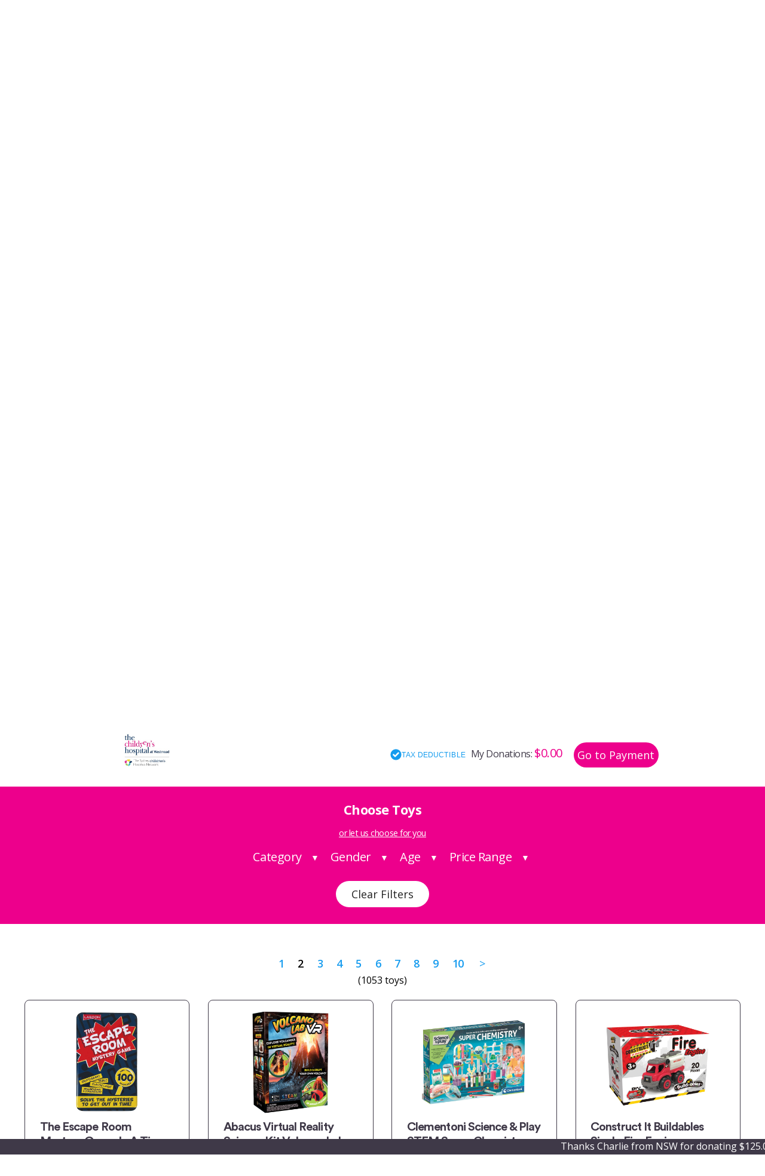

--- FILE ---
content_type: text/html;charset=UTF-8
request_url: https://chwtoyappeal.simplygiving.com.au/about.cfm?scrollto=temp_div&page=2&subdomain=chwtoyappeal&category=0&gender=&agegroup=&pricerange=
body_size: 131673
content:
<!DOCTYPE html>







<html>
<head><script type="text/javascript" src="/cf_scripts/scripts/cfform.js"></script>
<script type="text/javascript" src="/cf_scripts/scripts/masks.js"></script>

	<meta http-equiv="Content-Type" content="text/html; charset=utf-8" />
	<meta name="viewport" content="width=device-width,initial-scale=1.0">
	
	
	<meta property="og:title" content="The Children's Hospital at Westmead | Simply Giving">
	<meta property="og:type" content="article" />
	<meta property="og:description" content="How great is this. In just 2 minutes & the click of a mouse I can bring a smile to kids in need!">
	
	
	<meta property="og:image" content="http://www.simplygiving.com.au/images/default_facebook_image.jpg" />
	
	
	<title>The Children's Hospital at Westmead | Simply Giving</title>
	
	<link rel="icon" href="../images/sg_favicon.png" type="image/png" sizes="16x16">
	<link href="../css/style.css" rel="stylesheet" type="text/css" />
	<link href="../css/progresscircle.css" rel="stylesheet" type="text/css" />
	<link href="../css/newcircle.css" rel="stylesheet" type="text/css" />

	
	<!--[if IE]><link rel="stylesheet" href="includes/css/ie.css" type="text/css" media="screen, projection"><![endif]-->
	
	<script src="https://code.jquery.com/jquery-3.2.1.min.js"></script>
	<!-- <script src="//ajax.googleapis.com/ajax/libs/jquery/1.7.2/jquery.min.js" type="text/javascript"></script>-->
	
	
	<script src="includes/js/jQuery/jquery.hoverIntent.min.js" type="text/javascript"></script>
	<script src="includes/js/jQuery/jtip.js" type="text/javascript"></script>
	<script src="includes/js/simplygiving.js" type="text/javascript"></script>
	<script src="includes/js/AC_RunActiveContent.js" type="text/javascript"></script>

	
	<script src="https://www.simplygiving.com.au/js/select2.min.js" type="text/javascript"></script>
	<script src="https://www.simplygiving.com.au/js/progresscircle.js" type="text/javascript"></script>
 	

	<script src="js/clock.js" type="text/javascript"></script>
	
	<style>
		.progress {
			margin:20px auto;
			padding:0;
			width:100%;
			height:30px;
			overflow:hidden;
			background:##e5e5e5;
			border-radius:0px;
			padding-top: 8px;
		}

		.bar {
			position:relative;
			float:left;
			min-width:1%;
			height:100%;
			background:cornflowerblue;
		}

		.percent {
			position:absolute;
			top:50%;
			left:50%;
			transform:translate(-50%,-50%);
			margin:0;
			font-family:tahoma,arial,helvetica;
			font-size:12px;
			color:white;
		}

		.quantity {
			display: inline-block;
			justify-content: center;
		}

		.quantity .input-text.qty {
			width: 35px;
			height: 39px;
			padding: 0 5px;
			text-align: center;
			background-color: transparent;
			border: 1px solid #efefef;
		}

		.quantity.buttons_added {
			position: relative;
			white-space: nowrap;
			vertical-align: top;
			margin-left: auto;
			margin-top: 15px;
			text-align: center;
			margin-left: auto;
			margin-right: auto;
			display: flex;
		}

		.quantity.buttons_added input {
			display: inline-block;
			margin: 0;
			vertical-align: top;
			box-shadow: none;
		}

		.quantity.buttons_added .minus,
		.quantity.buttons_added .plus {
			padding: 7px 10px 8px;
			height: 41px;
			background-color: #ffffff;
			border: 1px solid #efefef;
			cursor:pointer;
			width:17%
		}

		.quantity.buttons_added .minus {
			border-right: 0;
			border-top-left-radius: 30px;
  			border-bottom-left-radius: 30px;
			margin-right: 0px;
			background:grey;
			color:white;
		}

		.quantity.buttons_added .plus {
			border-left: 0;
			border-top-right-radius: 30px;
  			border-bottom-right-radius: 30px;
			margin-left: 0px;
			background:grey;
			color:white;
		}

		.quantity.buttons_added .minus:hover,
		.quantity.buttons_added .plus:hover {
			background: darkgray;
		}

		.quantity input::-webkit-outer-spin-button,
		.quantity input::-webkit-inner-spin-button {
			-webkit-appearance: none;
			-moz-appearance: none;
			margin: 0;
		}

		.quantity.buttons_added .minus:focus,
		.quantity.buttons_added .plus:focus {
			outline: none;
		}

		.price-number{
			border:0px !important;
		}
	</style>

	
			<script type="text/javascript">
				var gaJsHost = (("https:" == document.location.protocol) ? "https://ssl." : "http://www.");
				document.write(unescape("%3Cscript src='" + gaJsHost + "google-analytics.com/ga.js' type='text/javascript'%3E%3C/script%3E"));
			</script>
			<script type="text/javascript">
				var pageTracker = _gat._getTracker("UA-1377794-2");
				pageTracker._trackPageview();
			</script>
		
<script type="text/javascript">
<!--
    _CF_checkCFForm_1 = function(_CF_this)
    {
        //reset on submit
        _CF_error_exists = false;
        _CF_error_messages = new Array();
        _CF_error_fields = new Object();
        _CF_FirstErrorField = null;


        //display error messages and return success
        if( _CF_error_exists )
        {
            if( _CF_error_messages.length > 0 )
            {
                // show alert() message
                _CF_onErrorAlert(_CF_error_messages);
                // set focus to first form error, if the field supports js focus().
                if( _CF_this[_CF_FirstErrorField].type == "text" )
                { _CF_this[_CF_FirstErrorField].focus(); }

            }
            return false;
        }else {
            return true;
        }
    }
//-->
</script>
<script type="text/javascript" src="includes/js/newwindow.js"></script>
<script type="text/javascript">/* <![CDATA[ */
	if (window.ColdFusion) ColdFusion.required['quantity']=true;
/* ]]> */</script>
<script type="text/javascript">
<!--
    _CF_checkproduct98 = function(_CF_this)
    {
        //reset on submit
        _CF_error_exists = false;
        _CF_error_messages = new Array();
        _CF_error_fields = new Object();
        _CF_FirstErrorField = null;

        //form element quantity required check
        if( _CF_hasValue(_CF_this['quantity'], "TEXT", false ) )
        {
            //form element quantity 'REGULAR_EXPRESSION' validation checks
            if (!_CF_checkregex(_CF_this['quantity'].value, /^\d+$/, true))
            {
                _CF_onError(_CF_this, "quantity", _CF_this['quantity'].value, "Please enter a valid quantity.");
                _CF_error_exists = true;
            }

        }else {
            _CF_onError(_CF_this, "quantity", _CF_this['quantity'].value, "Please enter a valid quantity.");
            _CF_error_exists = true;
        }


        //display error messages and return success
        if( _CF_error_exists )
        {
            if( _CF_error_messages.length > 0 )
            {
                // show alert() message
                _CF_onErrorAlert(_CF_error_messages);
                // set focus to first form error, if the field supports js focus().
                if( _CF_this[_CF_FirstErrorField].type == "text" )
                { _CF_this[_CF_FirstErrorField].focus(); }

            }
            return false;
        }else {
            return true;
        }
    }
//-->
</script>

<script type="text/javascript">/* <![CDATA[ */
	if (window.ColdFusion) ColdFusion.required['quantity']=true;
/* ]]> */</script>
<script type="text/javascript">
<!--
    _CF_checkproduct938 = function(_CF_this)
    {
        //reset on submit
        _CF_error_exists = false;
        _CF_error_messages = new Array();
        _CF_error_fields = new Object();
        _CF_FirstErrorField = null;

        //form element quantity required check
        if( _CF_hasValue(_CF_this['quantity'], "TEXT", false ) )
        {
            //form element quantity 'REGULAR_EXPRESSION' validation checks
            if (!_CF_checkregex(_CF_this['quantity'].value, /^\d+$/, true))
            {
                _CF_onError(_CF_this, "quantity", _CF_this['quantity'].value, "Please enter a valid quantity.");
                _CF_error_exists = true;
            }

        }else {
            _CF_onError(_CF_this, "quantity", _CF_this['quantity'].value, "Please enter a valid quantity.");
            _CF_error_exists = true;
        }


        //display error messages and return success
        if( _CF_error_exists )
        {
            if( _CF_error_messages.length > 0 )
            {
                // show alert() message
                _CF_onErrorAlert(_CF_error_messages);
                // set focus to first form error, if the field supports js focus().
                if( _CF_this[_CF_FirstErrorField].type == "text" )
                { _CF_this[_CF_FirstErrorField].focus(); }

            }
            return false;
        }else {
            return true;
        }
    }
//-->
</script>

<script type="text/javascript">/* <![CDATA[ */
	if (window.ColdFusion) ColdFusion.required['quantity']=true;
/* ]]> */</script>
<script type="text/javascript">
<!--
    _CF_checkproduct985 = function(_CF_this)
    {
        //reset on submit
        _CF_error_exists = false;
        _CF_error_messages = new Array();
        _CF_error_fields = new Object();
        _CF_FirstErrorField = null;

        //form element quantity required check
        if( _CF_hasValue(_CF_this['quantity'], "TEXT", false ) )
        {
            //form element quantity 'REGULAR_EXPRESSION' validation checks
            if (!_CF_checkregex(_CF_this['quantity'].value, /^\d+$/, true))
            {
                _CF_onError(_CF_this, "quantity", _CF_this['quantity'].value, "Please enter a valid quantity.");
                _CF_error_exists = true;
            }

        }else {
            _CF_onError(_CF_this, "quantity", _CF_this['quantity'].value, "Please enter a valid quantity.");
            _CF_error_exists = true;
        }


        //display error messages and return success
        if( _CF_error_exists )
        {
            if( _CF_error_messages.length > 0 )
            {
                // show alert() message
                _CF_onErrorAlert(_CF_error_messages);
                // set focus to first form error, if the field supports js focus().
                if( _CF_this[_CF_FirstErrorField].type == "text" )
                { _CF_this[_CF_FirstErrorField].focus(); }

            }
            return false;
        }else {
            return true;
        }
    }
//-->
</script>

<script type="text/javascript">/* <![CDATA[ */
	if (window.ColdFusion) ColdFusion.required['quantity']=true;
/* ]]> */</script>
<script type="text/javascript">
<!--
    _CF_checkproduct990 = function(_CF_this)
    {
        //reset on submit
        _CF_error_exists = false;
        _CF_error_messages = new Array();
        _CF_error_fields = new Object();
        _CF_FirstErrorField = null;

        //form element quantity required check
        if( _CF_hasValue(_CF_this['quantity'], "TEXT", false ) )
        {
            //form element quantity 'REGULAR_EXPRESSION' validation checks
            if (!_CF_checkregex(_CF_this['quantity'].value, /^\d+$/, true))
            {
                _CF_onError(_CF_this, "quantity", _CF_this['quantity'].value, "Please enter a valid quantity.");
                _CF_error_exists = true;
            }

        }else {
            _CF_onError(_CF_this, "quantity", _CF_this['quantity'].value, "Please enter a valid quantity.");
            _CF_error_exists = true;
        }


        //display error messages and return success
        if( _CF_error_exists )
        {
            if( _CF_error_messages.length > 0 )
            {
                // show alert() message
                _CF_onErrorAlert(_CF_error_messages);
                // set focus to first form error, if the field supports js focus().
                if( _CF_this[_CF_FirstErrorField].type == "text" )
                { _CF_this[_CF_FirstErrorField].focus(); }

            }
            return false;
        }else {
            return true;
        }
    }
//-->
</script>

<script type="text/javascript">/* <![CDATA[ */
	if (window.ColdFusion) ColdFusion.required['quantity']=true;
/* ]]> */</script>
<script type="text/javascript">
<!--
    _CF_checkproduct1220 = function(_CF_this)
    {
        //reset on submit
        _CF_error_exists = false;
        _CF_error_messages = new Array();
        _CF_error_fields = new Object();
        _CF_FirstErrorField = null;

        //form element quantity required check
        if( _CF_hasValue(_CF_this['quantity'], "TEXT", false ) )
        {
            //form element quantity 'REGULAR_EXPRESSION' validation checks
            if (!_CF_checkregex(_CF_this['quantity'].value, /^\d+$/, true))
            {
                _CF_onError(_CF_this, "quantity", _CF_this['quantity'].value, "Please enter a valid quantity.");
                _CF_error_exists = true;
            }

        }else {
            _CF_onError(_CF_this, "quantity", _CF_this['quantity'].value, "Please enter a valid quantity.");
            _CF_error_exists = true;
        }


        //display error messages and return success
        if( _CF_error_exists )
        {
            if( _CF_error_messages.length > 0 )
            {
                // show alert() message
                _CF_onErrorAlert(_CF_error_messages);
                // set focus to first form error, if the field supports js focus().
                if( _CF_this[_CF_FirstErrorField].type == "text" )
                { _CF_this[_CF_FirstErrorField].focus(); }

            }
            return false;
        }else {
            return true;
        }
    }
//-->
</script>

<script type="text/javascript">/* <![CDATA[ */
	if (window.ColdFusion) ColdFusion.required['quantity']=true;
/* ]]> */</script>
<script type="text/javascript">
<!--
    _CF_checkproduct62 = function(_CF_this)
    {
        //reset on submit
        _CF_error_exists = false;
        _CF_error_messages = new Array();
        _CF_error_fields = new Object();
        _CF_FirstErrorField = null;

        //form element quantity required check
        if( _CF_hasValue(_CF_this['quantity'], "TEXT", false ) )
        {
            //form element quantity 'REGULAR_EXPRESSION' validation checks
            if (!_CF_checkregex(_CF_this['quantity'].value, /^\d+$/, true))
            {
                _CF_onError(_CF_this, "quantity", _CF_this['quantity'].value, "Please enter a valid quantity.");
                _CF_error_exists = true;
            }

        }else {
            _CF_onError(_CF_this, "quantity", _CF_this['quantity'].value, "Please enter a valid quantity.");
            _CF_error_exists = true;
        }


        //display error messages and return success
        if( _CF_error_exists )
        {
            if( _CF_error_messages.length > 0 )
            {
                // show alert() message
                _CF_onErrorAlert(_CF_error_messages);
                // set focus to first form error, if the field supports js focus().
                if( _CF_this[_CF_FirstErrorField].type == "text" )
                { _CF_this[_CF_FirstErrorField].focus(); }

            }
            return false;
        }else {
            return true;
        }
    }
//-->
</script>

<script type="text/javascript">/* <![CDATA[ */
	if (window.ColdFusion) ColdFusion.required['quantity']=true;
/* ]]> */</script>
<script type="text/javascript">
<!--
    _CF_checkproduct121 = function(_CF_this)
    {
        //reset on submit
        _CF_error_exists = false;
        _CF_error_messages = new Array();
        _CF_error_fields = new Object();
        _CF_FirstErrorField = null;

        //form element quantity required check
        if( _CF_hasValue(_CF_this['quantity'], "TEXT", false ) )
        {
            //form element quantity 'REGULAR_EXPRESSION' validation checks
            if (!_CF_checkregex(_CF_this['quantity'].value, /^\d+$/, true))
            {
                _CF_onError(_CF_this, "quantity", _CF_this['quantity'].value, "Please enter a valid quantity.");
                _CF_error_exists = true;
            }

        }else {
            _CF_onError(_CF_this, "quantity", _CF_this['quantity'].value, "Please enter a valid quantity.");
            _CF_error_exists = true;
        }


        //display error messages and return success
        if( _CF_error_exists )
        {
            if( _CF_error_messages.length > 0 )
            {
                // show alert() message
                _CF_onErrorAlert(_CF_error_messages);
                // set focus to first form error, if the field supports js focus().
                if( _CF_this[_CF_FirstErrorField].type == "text" )
                { _CF_this[_CF_FirstErrorField].focus(); }

            }
            return false;
        }else {
            return true;
        }
    }
//-->
</script>

<script type="text/javascript">/* <![CDATA[ */
	if (window.ColdFusion) ColdFusion.required['quantity']=true;
/* ]]> */</script>
<script type="text/javascript">
<!--
    _CF_checkproduct1298 = function(_CF_this)
    {
        //reset on submit
        _CF_error_exists = false;
        _CF_error_messages = new Array();
        _CF_error_fields = new Object();
        _CF_FirstErrorField = null;

        //form element quantity required check
        if( _CF_hasValue(_CF_this['quantity'], "TEXT", false ) )
        {
            //form element quantity 'REGULAR_EXPRESSION' validation checks
            if (!_CF_checkregex(_CF_this['quantity'].value, /^\d+$/, true))
            {
                _CF_onError(_CF_this, "quantity", _CF_this['quantity'].value, "Please enter a valid quantity.");
                _CF_error_exists = true;
            }

        }else {
            _CF_onError(_CF_this, "quantity", _CF_this['quantity'].value, "Please enter a valid quantity.");
            _CF_error_exists = true;
        }


        //display error messages and return success
        if( _CF_error_exists )
        {
            if( _CF_error_messages.length > 0 )
            {
                // show alert() message
                _CF_onErrorAlert(_CF_error_messages);
                // set focus to first form error, if the field supports js focus().
                if( _CF_this[_CF_FirstErrorField].type == "text" )
                { _CF_this[_CF_FirstErrorField].focus(); }

            }
            return false;
        }else {
            return true;
        }
    }
//-->
</script>

<script type="text/javascript">/* <![CDATA[ */
	if (window.ColdFusion) ColdFusion.required['quantity']=true;
/* ]]> */</script>
<script type="text/javascript">
<!--
    _CF_checkproduct629 = function(_CF_this)
    {
        //reset on submit
        _CF_error_exists = false;
        _CF_error_messages = new Array();
        _CF_error_fields = new Object();
        _CF_FirstErrorField = null;

        //form element quantity required check
        if( _CF_hasValue(_CF_this['quantity'], "TEXT", false ) )
        {
            //form element quantity 'REGULAR_EXPRESSION' validation checks
            if (!_CF_checkregex(_CF_this['quantity'].value, /^\d+$/, true))
            {
                _CF_onError(_CF_this, "quantity", _CF_this['quantity'].value, "Please enter a valid quantity.");
                _CF_error_exists = true;
            }

        }else {
            _CF_onError(_CF_this, "quantity", _CF_this['quantity'].value, "Please enter a valid quantity.");
            _CF_error_exists = true;
        }


        //display error messages and return success
        if( _CF_error_exists )
        {
            if( _CF_error_messages.length > 0 )
            {
                // show alert() message
                _CF_onErrorAlert(_CF_error_messages);
                // set focus to first form error, if the field supports js focus().
                if( _CF_this[_CF_FirstErrorField].type == "text" )
                { _CF_this[_CF_FirstErrorField].focus(); }

            }
            return false;
        }else {
            return true;
        }
    }
//-->
</script>

<script type="text/javascript">/* <![CDATA[ */
	if (window.ColdFusion) ColdFusion.required['quantity']=true;
/* ]]> */</script>
<script type="text/javascript">
<!--
    _CF_checkproduct1082 = function(_CF_this)
    {
        //reset on submit
        _CF_error_exists = false;
        _CF_error_messages = new Array();
        _CF_error_fields = new Object();
        _CF_FirstErrorField = null;

        //form element quantity required check
        if( _CF_hasValue(_CF_this['quantity'], "TEXT", false ) )
        {
            //form element quantity 'REGULAR_EXPRESSION' validation checks
            if (!_CF_checkregex(_CF_this['quantity'].value, /^\d+$/, true))
            {
                _CF_onError(_CF_this, "quantity", _CF_this['quantity'].value, "Please enter a valid quantity.");
                _CF_error_exists = true;
            }

        }else {
            _CF_onError(_CF_this, "quantity", _CF_this['quantity'].value, "Please enter a valid quantity.");
            _CF_error_exists = true;
        }


        //display error messages and return success
        if( _CF_error_exists )
        {
            if( _CF_error_messages.length > 0 )
            {
                // show alert() message
                _CF_onErrorAlert(_CF_error_messages);
                // set focus to first form error, if the field supports js focus().
                if( _CF_this[_CF_FirstErrorField].type == "text" )
                { _CF_this[_CF_FirstErrorField].focus(); }

            }
            return false;
        }else {
            return true;
        }
    }
//-->
</script>

<script type="text/javascript">/* <![CDATA[ */
	if (window.ColdFusion) ColdFusion.required['quantity']=true;
/* ]]> */</script>
<script type="text/javascript">
<!--
    _CF_checkproduct382 = function(_CF_this)
    {
        //reset on submit
        _CF_error_exists = false;
        _CF_error_messages = new Array();
        _CF_error_fields = new Object();
        _CF_FirstErrorField = null;

        //form element quantity required check
        if( _CF_hasValue(_CF_this['quantity'], "TEXT", false ) )
        {
            //form element quantity 'REGULAR_EXPRESSION' validation checks
            if (!_CF_checkregex(_CF_this['quantity'].value, /^\d+$/, true))
            {
                _CF_onError(_CF_this, "quantity", _CF_this['quantity'].value, "Please enter a valid quantity.");
                _CF_error_exists = true;
            }

        }else {
            _CF_onError(_CF_this, "quantity", _CF_this['quantity'].value, "Please enter a valid quantity.");
            _CF_error_exists = true;
        }


        //display error messages and return success
        if( _CF_error_exists )
        {
            if( _CF_error_messages.length > 0 )
            {
                // show alert() message
                _CF_onErrorAlert(_CF_error_messages);
                // set focus to first form error, if the field supports js focus().
                if( _CF_this[_CF_FirstErrorField].type == "text" )
                { _CF_this[_CF_FirstErrorField].focus(); }

            }
            return false;
        }else {
            return true;
        }
    }
//-->
</script>

<script type="text/javascript">/* <![CDATA[ */
	if (window.ColdFusion) ColdFusion.required['quantity']=true;
/* ]]> */</script>
<script type="text/javascript">
<!--
    _CF_checkproduct265 = function(_CF_this)
    {
        //reset on submit
        _CF_error_exists = false;
        _CF_error_messages = new Array();
        _CF_error_fields = new Object();
        _CF_FirstErrorField = null;

        //form element quantity required check
        if( _CF_hasValue(_CF_this['quantity'], "TEXT", false ) )
        {
            //form element quantity 'REGULAR_EXPRESSION' validation checks
            if (!_CF_checkregex(_CF_this['quantity'].value, /^\d+$/, true))
            {
                _CF_onError(_CF_this, "quantity", _CF_this['quantity'].value, "Please enter a valid quantity.");
                _CF_error_exists = true;
            }

        }else {
            _CF_onError(_CF_this, "quantity", _CF_this['quantity'].value, "Please enter a valid quantity.");
            _CF_error_exists = true;
        }


        //display error messages and return success
        if( _CF_error_exists )
        {
            if( _CF_error_messages.length > 0 )
            {
                // show alert() message
                _CF_onErrorAlert(_CF_error_messages);
                // set focus to first form error, if the field supports js focus().
                if( _CF_this[_CF_FirstErrorField].type == "text" )
                { _CF_this[_CF_FirstErrorField].focus(); }

            }
            return false;
        }else {
            return true;
        }
    }
//-->
</script>

<script type="text/javascript">/* <![CDATA[ */
	if (window.ColdFusion) ColdFusion.required['quantity']=true;
/* ]]> */</script>
<script type="text/javascript">
<!--
    _CF_checkproduct1122 = function(_CF_this)
    {
        //reset on submit
        _CF_error_exists = false;
        _CF_error_messages = new Array();
        _CF_error_fields = new Object();
        _CF_FirstErrorField = null;

        //form element quantity required check
        if( _CF_hasValue(_CF_this['quantity'], "TEXT", false ) )
        {
            //form element quantity 'REGULAR_EXPRESSION' validation checks
            if (!_CF_checkregex(_CF_this['quantity'].value, /^\d+$/, true))
            {
                _CF_onError(_CF_this, "quantity", _CF_this['quantity'].value, "Please enter a valid quantity.");
                _CF_error_exists = true;
            }

        }else {
            _CF_onError(_CF_this, "quantity", _CF_this['quantity'].value, "Please enter a valid quantity.");
            _CF_error_exists = true;
        }


        //display error messages and return success
        if( _CF_error_exists )
        {
            if( _CF_error_messages.length > 0 )
            {
                // show alert() message
                _CF_onErrorAlert(_CF_error_messages);
                // set focus to first form error, if the field supports js focus().
                if( _CF_this[_CF_FirstErrorField].type == "text" )
                { _CF_this[_CF_FirstErrorField].focus(); }

            }
            return false;
        }else {
            return true;
        }
    }
//-->
</script>

<script type="text/javascript">/* <![CDATA[ */
	if (window.ColdFusion) ColdFusion.required['quantity']=true;
/* ]]> */</script>
<script type="text/javascript">
<!--
    _CF_checkproduct1196 = function(_CF_this)
    {
        //reset on submit
        _CF_error_exists = false;
        _CF_error_messages = new Array();
        _CF_error_fields = new Object();
        _CF_FirstErrorField = null;

        //form element quantity required check
        if( _CF_hasValue(_CF_this['quantity'], "TEXT", false ) )
        {
            //form element quantity 'REGULAR_EXPRESSION' validation checks
            if (!_CF_checkregex(_CF_this['quantity'].value, /^\d+$/, true))
            {
                _CF_onError(_CF_this, "quantity", _CF_this['quantity'].value, "Please enter a valid quantity.");
                _CF_error_exists = true;
            }

        }else {
            _CF_onError(_CF_this, "quantity", _CF_this['quantity'].value, "Please enter a valid quantity.");
            _CF_error_exists = true;
        }


        //display error messages and return success
        if( _CF_error_exists )
        {
            if( _CF_error_messages.length > 0 )
            {
                // show alert() message
                _CF_onErrorAlert(_CF_error_messages);
                // set focus to first form error, if the field supports js focus().
                if( _CF_this[_CF_FirstErrorField].type == "text" )
                { _CF_this[_CF_FirstErrorField].focus(); }

            }
            return false;
        }else {
            return true;
        }
    }
//-->
</script>

<script type="text/javascript">/* <![CDATA[ */
	if (window.ColdFusion) ColdFusion.required['quantity']=true;
/* ]]> */</script>
<script type="text/javascript">
<!--
    _CF_checkproduct588 = function(_CF_this)
    {
        //reset on submit
        _CF_error_exists = false;
        _CF_error_messages = new Array();
        _CF_error_fields = new Object();
        _CF_FirstErrorField = null;

        //form element quantity required check
        if( _CF_hasValue(_CF_this['quantity'], "TEXT", false ) )
        {
            //form element quantity 'REGULAR_EXPRESSION' validation checks
            if (!_CF_checkregex(_CF_this['quantity'].value, /^\d+$/, true))
            {
                _CF_onError(_CF_this, "quantity", _CF_this['quantity'].value, "Please enter a valid quantity.");
                _CF_error_exists = true;
            }

        }else {
            _CF_onError(_CF_this, "quantity", _CF_this['quantity'].value, "Please enter a valid quantity.");
            _CF_error_exists = true;
        }


        //display error messages and return success
        if( _CF_error_exists )
        {
            if( _CF_error_messages.length > 0 )
            {
                // show alert() message
                _CF_onErrorAlert(_CF_error_messages);
                // set focus to first form error, if the field supports js focus().
                if( _CF_this[_CF_FirstErrorField].type == "text" )
                { _CF_this[_CF_FirstErrorField].focus(); }

            }
            return false;
        }else {
            return true;
        }
    }
//-->
</script>

<script type="text/javascript">/* <![CDATA[ */
	if (window.ColdFusion) ColdFusion.required['quantity']=true;
/* ]]> */</script>
<script type="text/javascript">
<!--
    _CF_checkproduct592 = function(_CF_this)
    {
        //reset on submit
        _CF_error_exists = false;
        _CF_error_messages = new Array();
        _CF_error_fields = new Object();
        _CF_FirstErrorField = null;

        //form element quantity required check
        if( _CF_hasValue(_CF_this['quantity'], "TEXT", false ) )
        {
            //form element quantity 'REGULAR_EXPRESSION' validation checks
            if (!_CF_checkregex(_CF_this['quantity'].value, /^\d+$/, true))
            {
                _CF_onError(_CF_this, "quantity", _CF_this['quantity'].value, "Please enter a valid quantity.");
                _CF_error_exists = true;
            }

        }else {
            _CF_onError(_CF_this, "quantity", _CF_this['quantity'].value, "Please enter a valid quantity.");
            _CF_error_exists = true;
        }


        //display error messages and return success
        if( _CF_error_exists )
        {
            if( _CF_error_messages.length > 0 )
            {
                // show alert() message
                _CF_onErrorAlert(_CF_error_messages);
                // set focus to first form error, if the field supports js focus().
                if( _CF_this[_CF_FirstErrorField].type == "text" )
                { _CF_this[_CF_FirstErrorField].focus(); }

            }
            return false;
        }else {
            return true;
        }
    }
//-->
</script>
</head>
<body>


<div class="row">
	<div class="navbar">

		
			<div class="col-md-2 onlydesktop">
				<a class="no-dec" href="about.cfm?category=0&page=2&subdomain=chwtoyappeal"><img class="charity-logo" style="max-width: 140px;" src="images/client_logo/The_Child_Hosp_Westmead.jpg"/></a>
			</div>
			<div class="col-md-4 onlydesktop">
				<div style="float: right; margin-right: 3%; padding-top: 32px;">
					<p class="d-only" style="vertical-align: super;">
						
							<img style="vertical-align: middle;" title="Simply Giving will email you a tax deductible receipt immediately after your donation." height="21" src="/images/tax-free.svg">&nbsp;
						
						My Donations: <span class=""><span style="color:#ed008c; font-size: 20px">$0.00</span></span> 			
					</p>
					<p class="m-only" style="margin-top: 0;">
						<span class=""><span style="color:#ed008c; font-size: 20px; padding-left: 80px;">$0.00</span></span>
						
							<img style="margin-top: -18px;" title="Simply Giving will email you a tax deductible receipt immediately after your donation." height="17" src="/images/tax-free.svg">
						
					</p>
				</div>
			</div>
			<div class="col-md-3 onlymobile">
				<a class="no-dec" href="about.cfm?category=0&page=2&subdomain=chwtoyappeal"><img class="charity-logo" style="max-width: 140px;" src="images/client_logo/The_Child_Hosp_Westmead.jpg"/></a>
			</div>
			<div class="col-md-3 onlymobile">
				<div style="float: right; margin-right: 3%; padding-top: 32px;">
					<p class="d-only" style="vertical-align: super;">
						
							<img style="vertical-align: middle;" title="Simply Giving will email you a tax deductible receipt immediately after your donation." height="21" src="/images/tax-free.svg">&nbsp;
						
						My Donations: <span class=""><span style="color:#ed008c; font-size: 20px">$0.00</span></span>
					</p>
					<p class="m-only" style="margin-top: 0;">
						<span class=""><span style="color:#ed008c; font-size: 20px; padding-left: 80px;">$0.00</span></span>
						
							<img style="margin-top: -18px; margin-left: 25px;" title="Simply Giving will email you a tax deductible receipt immediately after your donation." height="17" src="/images/tax-free.svg">
						
					</p>
				</div>
			</div>
			<div class="col-md-2">
				<a class="no-dec" href="checkout_new.cfm?category=0&page=2&subdomain=chwtoyappeal&cartAction=checkout" style="padding:0;">
					<button class="checkout-button no-display-m" style="margin-top: 30px; float: left; display: inline;">Go to Payment</button>
					<div class="cart-icon">
						<svg width="44px" height="44px" viewBox="642 328 44 44" version="1.1" xmlns="http://www.w3.org/2000/svg" xmlns:xlink="http://www.w3.org/1999/xlink">
							<g id="Group-2" stroke="none" stroke-width="1" fill="none" fill-rule="evenodd" transform="translate(642.000000, 328.000000)">
								<circle id="Oval" fill="#ed008c" cx="22" cy="22" r="22"></circle>
								<g id="Group" transform="translate(11.044534, 9.263158)" fill="#FFFFFF">
									<polygon id="Rectangle" points="0.208676099 7.26130012 20.104504 4.61699752 20.052488 15.1612381 0 15.1612381"></polygon>
									<rect id="Rectangle-Copy" x="0.783300313" y="18.1309651" width="19.2691877" height="2.03191851"></rect>
									<polygon id="Rectangle-Copy-3" points="20.052488 0.123331592 22.0694863 1.06114013 20.052488 2.6571242 20.052488 7.9713726 18.0159072 7.9713726 18.0159072 2.46785295"></polygon>
									<rect id="Rectangle-Copy-2" x="18.0159072" y="15.1612381" width="2.03658081" height="4.84534413"></rect>
									<ellipse id="Oval-2" cx="5.09145203" cy="22.5855557" rx="1.64493066" ry="1.64116495"></ellipse>
									<ellipse id="Oval-2-Copy" cx="16.0576564" cy="22.5855557" rx="1.64493066" ry="1.64116495"></ellipse>
								</g>
							</g>
						</svg>
					</div>
				</a>
			</div>
		



	<div  style="background-color:#ed008c;top:104px;" class="vinnies-strip"></div>


	</div>

</div>

<style type="text/css">
#mobtax { padding-top: 5px; }

@media only screen and (max-width: 465px) {
	#mobtax { padding-top: 41px; }
}
@media only screen and (max-width: 741px) {
	.onlydesktop {
		display: none;
	}
}
@media only screen and (min-width: 740px) {
	.onlymobile {
		display: none;
	}
}
button.checkout-button {

	background-color: #ed008c;
}

button.choose-toy-button
{
	background-color: #ed008c;
}
.anglicare-button:hover, .barnardos-button:hover, .salvos-button:hover {
	background-color: #3F3948 !important;
}



.progress {
  	margin:20px auto;
  	padding:0;
  	width:100%;
  	height:30px;
  	overflow:hidden;
  	background:#e5e5e5;
  	border-radius:0px;
}

.bar {
	position:relative;
  	float:left;
  	min-width:1%;
  	height:100%;
  	background:cornflowerblue;
}

.percent {
	position:absolute;
  	top:50%;
  	left:50%;
  	transform:translate(-50%,-50%);
  	margin:0;
  	font-family:tahoma,arial,helvetica;
  	font-size:12px;
  	color:white;
}


@keyframes pulse {
0% { opacity: 1; }
50% { opacity: 0.0; }
100% { opacity: 1; }
}
.pulse-text { display: inline-block; animation: pulse .8s infinite; animation-iteration-count: 10;}


</style>


<style>
	/* CSS Document */
	.filterContainer {
		margin: 0 0;
		text-align: center;
	}
	.filterContainer .childList {
	    position: absolute;
		left: 0 !important;
		z-index: 9;
	}
	.filterContainer .childList a {
		color:#000;
		font-weight: 500;
		text-align: left;
		line-height: 30px;
		padding: 00px 10px;
	}
	.filterContainer .childList li:hover {
	    background-color: #00000021;
	}
	.filterContainer ul li > ul {
		background: #FFF;
	}
	.filterContainer .mainList > .childListLi {
		position: relative;
	}
	.filterContainer ul {
		padding: 0;
		margin: 0;
		list-style: none;
		position: relative;
	}
	.filterContainer ul li {
		display:inline-block;
	}
	.filterContainer a {
		display:block;
		padding:0 22px;
		color:#FFF;
		font-size:20px;
		line-height:40px;
		text-decoration:none;
	}
	.filterContainer a:hover {
		color: #FFF;
	}
	.filterContainer ul ul {
		display: none;
		position: absolute;
	}
	.filterContainer ul ul li {
		width:100%;
		float:none;
		display:list-item;
		position: relative;
	}
	.filterContainer .mainList > li:after {
		content:  '\25bc';
		color: white;
		position: absolute;
		top: 50%;
		right: -7px;
		transform: translateY(-50%);
		z-index: 99;
		font-size: 14px;
	}
	.filterContainer .mainList > li:last-child:after {
		/* content:  ''; */
	}
	.filterContainer li > a:only-child:after {
		content: '';
	}
	input[type="submit"].search-button {
		color: #212121;
		background: #FFF;
		border-bottom: 1px solid blue;
	}
	input[type="submit"].search-button:hover {
		color: #6B6B6B;
		background: #FFF;
	}
	#clear-filter-form {
		margin-top: 20px;
	}
	@media only screen and (min-width: 800px) {
		.filterContainer ul li:hover > ul {
			display:inherit;
		}
	}
	@media only screen and (max-width: 800px) {
		.filterContainer .mainList > .childListLi {
			position: relative;
			display: block;
			width: 98%;
		}
		.filterContainer ul li > ul {
			display: none;
		}
		.filterContainer ul li > ul.active {
			display: block;
			position: relative !important;
		}
		.filterContainer .mainList > li:after {
		    right: 5%;
		}
	}
	@media only screen and (min-width: 600px) {
		/*#CFForm_1 > div {
			width: 150px !important;
		}
		#CFForm_1 select {
			width: 130px !important;
		}*/
		#product-list-search {
			text-align: center;
		}
		#CFForm_1 {
			height: 50px !important;
			width: auto !important;
			display: inline-block !important;
		}
		.searchButtonSection {
			display: none;
		}
	}
	@media only screen and (min-width: 700px) {
		/*.selectDiv {
			width: 170px !important;
		}
		#CFForm_1 select {
			width: 150px !important;
		}*/
	}
	@media only screen and (min-width: 800px) {
		/*.selectDiv {
			width: 200px !important;
		}
		#CFForm_1 select {
			width: 180px !important;
		}*/
	}
	@media only screen and (min-width: 900px) {
		.selectDiv {
			width: 130px !important;
		}
		/*#CFForm_1 select {
			width: 200px !important;
		}*/
	}
	select {
    	min-width: 80px !important;
	}
	.categoryIdDiv{
		width: 300px !important;
	}
	#CFForm_1, #search-form {
		display: none !important;
	}
	.kids-tile{
		display: block;
		box-sizing: border-box;
		margin-left: auto;
		margin-right: auto;
		margin-top: 00px;
		margin-bottom: 00px;
		border-radius: 8px;
		padding: 10px 10px;
	}
	.kids-tile img {
		width: 125px !important;
	}
	.col-cart-kids{
    	float: left;
	}
	.kids-container {
	    padding-top: 00px !important;
		padding-bottom: 00px !important;
	    width: 948px !important;
		display: flex;
		flex-wrap: wrap;
		justify-content: center;
	}
	.choose_filter_button button {
		width: 220px !important;
	}
	.choose_a_child {
		margin-left: 20px;
	}
	.choose-a-kid-title {
		padding-top: 20px !important;
		padding-bottom: 20px !important;
		margin-bottom: 10px !important;
	}
	.choose-a-toy-heading p, .choose-a-kid-title p {
		margin: unset;
		color: white;
		font-size: 22px;
		font-weight: 700;
	}
	.text-center {
		text-align: center;
	}
	#clear-filter-form-kid {
		padding: 20px 00px;
		text-align: center;
		margin-top: 10px !important;
	}
	#clear-filter-form-kid span {
		color: #fff;
		font-size: 18px !important;
	}
	#clear-filter-form-kid.selected a {
		color: #fff;
	}
	#clear-filter-form-kid a {
		padding: 1%;
		font-size: 20px;
		font-weight: 400 !important;
		text-decoration: underline;
	}
	#clear-filter-form-kid label {
		color: #FFF;
		font-size: 20px;
		font-weight: 700;
	}
	.opacity-0 {
		opacity: 0;
	}
	.closeKidsDetailsPopup, .kidFilterLink {
		color: #FFF !important;
	}
	.we_can_choose_for_you {
		margin-bottom: 10px;
	}
	.overlay {
		position: fixed;
		top: 0;
		bottom: 0;
		left: 0;
		right: 0;
		background: rgba(0, 0, 0, 0.7);
		transition: opacity 500ms;
		visibility: hidden;
		opacity: 0;
	}
	.overlay:target {
		visibility: visible;
		opacity: 1;
	}
	.popup {
		margin: 70px auto;
		margin-top: 110px;
		padding: 20px;
		background: #fff;
		border-radius: 5px;
		width: 25%;
		position: relative;
		transition: all 5s ease-in-out;
	}
	.popup h2 {
		margin-top: 0;
		color: #333;
		font-family: Tahoma, Arial, sans-serif;
	}
	.popup .close {
		position: absolute;
		top: 20px;
		right: 30px;
		transition: all 200ms;
		font-size: 30px;
		font-weight: bold;
		text-decoration: none;
		color: #333;
	}
	.popup .close:hover {
		color: #06D85F;
	}
	.kidFullname {
		margin: 00px 00px 10px 00px;
		text-align: center;
		font-size: 22px;
	}
	.pull-right {
		float: right;
	}
	.kidsButtons {
		width: 100%;
		margin-top: 20px;
		text-align: center;
		display:block;
	}
	.clear-filter-button-kid {
	    margin: unset !important;
	    display: inline-block;
		background: none;
		border: none;
		color: #fff !important;
		text-decoration: underline;
		font-size: 20px;
		font-weight: 400 !important;
		width: 250px;
		cursor: pointer;
		padding: 10px 00px;
	}
	.kidFilterLink, .closeKidsDetailsPopup {
		padding: 10px 25px;
		border-radius: 50px;
		color: white;
		text-decoration: none;
		cursor: pointer;
	}
	.kidsproductImg {
	    color: black;
		font-size: 16px;
		text-decoration: none;
	}
	.kidFilterLink:hover, .closeKidsDetailsPopup:hover {
		color: white;
	}
	.col-cart-kids {
		width: 16%;
	}
	@media screen and (max-width: 700px){
		.box{
			width: 70%;
		}
		.popup{
			width: 70%;
		}
	}
	@media only screen and (max-width: 800px) {
		.kidWouldLoveTextSection {
			text-align: center;
		}
		.popup .close {
		    top: -5px;
			right: 10px;
		}
		.kids-container {
			width: 100% !important;
		}
		.choose_a_child {
			margin-left: 00px;
		}
		.col-cart-kids {
			width: 33% !important;
 		}
		img.product-image {
			width: 100% !important;
		}
		.clear-filter-button-kid {
		    display: block;
			width: 100%;
			text-align: center;
		}
		#clear-filter-form-kid {
			padding: 20px 20px;
		}
		#clear-filter-form-kid span {
		    display: block;
			margin-bottom: 5px;
		}
	}
	button:hover {
	    background-color: #3f3948 !important;
	}
	.kidWouldLoveTextSection {
		margin: 15px 00px;
	}
	.kidWouldLoveText {
		color: #FFF;
		font-size: 20px;
		font-weight: 700;
	}
	.choose_a_different_child_section {
		text-align: center;
		margin-top: 32px;
	}
	.choose_a_different_child_section a {
		color: #179cef !important;
		text-decoration: none;
		font-size: 18px;
		text-decoration: underline;
	}
	
	#kidDetailsPopup {
		min-height: 500px;
		overflow-y: auto;
	}
	@media only screen and (min-width: 2000px) {
		.choose-toy-button {
			min-width: 300px !important;
		}
	}
</style>
 
	<!-- inc:kr -->
	<!-- new -->
<!DOCTYPE html>







<html>
<head>
	<meta http-equiv="Content-Type" content="text/html; charset=utf-8" />
	<meta name="viewport" content="width=device-width,initial-scale=1.0">
	
	
	<meta property="og:title" content="The Children's Hospital at Westmead | Simply Giving">
	<meta property="og:type" content="article" />
	<meta property="og:description" content="How great is this. In just 2 minutes & the click of a mouse I can bring a smile to kids in need!">
	
	
	<meta property="og:image" content="http://www.simplygiving.com.au/images/default_facebook_image.jpg" />
	
	
	<title>The Children's Hospital at Westmead | Simply Giving</title>
	
	<link rel="icon" href="../images/sg_favicon.png" type="image/png" sizes="16x16">
	<link href="../css/style.css" rel="stylesheet" type="text/css" />
	<link href="../css/progresscircle.css" rel="stylesheet" type="text/css" />
	<link href="../css/newcircle.css" rel="stylesheet" type="text/css" />

	
	<!--[if IE]><link rel="stylesheet" href="includes/css/ie.css" type="text/css" media="screen, projection"><![endif]-->
	
	<script src="https://code.jquery.com/jquery-3.2.1.min.js"></script>
	<!-- <script src="//ajax.googleapis.com/ajax/libs/jquery/1.7.2/jquery.min.js" type="text/javascript"></script>-->
	
	
	<script src="includes/js/jQuery/jquery.hoverIntent.min.js" type="text/javascript"></script>
	<script src="includes/js/jQuery/jtip.js" type="text/javascript"></script>
	<script src="includes/js/simplygiving.js" type="text/javascript"></script>
	<script src="includes/js/AC_RunActiveContent.js" type="text/javascript"></script>

	
	<script src="https://www.simplygiving.com.au/js/select2.min.js" type="text/javascript"></script>
	<script src="https://www.simplygiving.com.au/js/progresscircle.js" type="text/javascript"></script>
 	

	<script src="js/clock.js" type="text/javascript"></script>
	
	<style>
		.progress {
			margin:20px auto;
			padding:0;
			width:100%;
			height:30px;
			overflow:hidden;
			background:##e5e5e5;
			border-radius:0px;
			padding-top: 8px;
		}

		.bar {
			position:relative;
			float:left;
			min-width:1%;
			height:100%;
			background:cornflowerblue;
		}

		.percent {
			position:absolute;
			top:50%;
			left:50%;
			transform:translate(-50%,-50%);
			margin:0;
			font-family:tahoma,arial,helvetica;
			font-size:12px;
			color:white;
		}

		.quantity {
			display: inline-block;
			justify-content: center;
		}

		.quantity .input-text.qty {
			width: 35px;
			height: 39px;
			padding: 0 5px;
			text-align: center;
			background-color: transparent;
			border: 1px solid #efefef;
		}

		.quantity.buttons_added {
			position: relative;
			white-space: nowrap;
			vertical-align: top;
			margin-left: auto;
			margin-top: 15px;
			text-align: center;
			margin-left: auto;
			margin-right: auto;
			display: flex;
		}

		.quantity.buttons_added input {
			display: inline-block;
			margin: 0;
			vertical-align: top;
			box-shadow: none;
		}

		.quantity.buttons_added .minus,
		.quantity.buttons_added .plus {
			padding: 7px 10px 8px;
			height: 41px;
			background-color: #ffffff;
			border: 1px solid #efefef;
			cursor:pointer;
			width:17%
		}

		.quantity.buttons_added .minus {
			border-right: 0;
			border-top-left-radius: 30px;
  			border-bottom-left-radius: 30px;
			margin-right: 0px;
			background:grey;
			color:white;
		}

		.quantity.buttons_added .plus {
			border-left: 0;
			border-top-right-radius: 30px;
  			border-bottom-right-radius: 30px;
			margin-left: 0px;
			background:grey;
			color:white;
		}

		.quantity.buttons_added .minus:hover,
		.quantity.buttons_added .plus:hover {
			background: darkgray;
		}

		.quantity input::-webkit-outer-spin-button,
		.quantity input::-webkit-inner-spin-button {
			-webkit-appearance: none;
			-moz-appearance: none;
			margin: 0;
		}

		.quantity.buttons_added .minus:focus,
		.quantity.buttons_added .plus:focus {
			outline: none;
		}

		.price-number{
			border:0px !important;
		}
	</style>

	
			<script type="text/javascript">
				var gaJsHost = (("https:" == document.location.protocol) ? "https://ssl." : "http://www.");
				document.write(unescape("%3Cscript src='" + gaJsHost + "google-analytics.com/ga.js' type='text/javascript'%3E%3C/script%3E"));
			</script>
			<script type="text/javascript">
				var pageTracker = _gat._getTracker("UA-1377794-2");
				pageTracker._trackPageview();
			</script>
		
</head>
<body>


<div class="row">
	<div class="navbar">

		
			<div class="col-md-2 onlydesktop">
				<a class="no-dec" href="about.cfm?category=0&page=2&subdomain=chwtoyappeal"><img class="charity-logo" style="max-width: 140px;" src="images/client_logo/The_Child_Hosp_Westmead.jpg"/></a>
			</div>
			<div class="col-md-4 onlydesktop">
				<div style="float: right; margin-right: 3%; padding-top: 32px;">
					<p class="d-only" style="vertical-align: super;">
						
							<img style="vertical-align: middle;" title="Simply Giving will email you a tax deductible receipt immediately after your donation." height="21" src="/images/tax-free.svg">&nbsp;
						
						My Donations: <span class=""><span style="color:#ed008c; font-size: 20px">$0.00</span></span> 			
					</p>
					<p class="m-only" style="margin-top: 0;">
						<span class=""><span style="color:#ed008c; font-size: 20px; padding-left: 80px;">$0.00</span></span>
						
							<img style="margin-top: -18px;" title="Simply Giving will email you a tax deductible receipt immediately after your donation." height="17" src="/images/tax-free.svg">
						
					</p>
				</div>
			</div>
			<div class="col-md-3 onlymobile">
				<a class="no-dec" href="about.cfm?category=0&page=2&subdomain=chwtoyappeal"><img class="charity-logo" style="max-width: 140px;" src="images/client_logo/The_Child_Hosp_Westmead.jpg"/></a>
			</div>
			<div class="col-md-3 onlymobile">
				<div style="float: right; margin-right: 3%; padding-top: 32px;">
					<p class="d-only" style="vertical-align: super;">
						
							<img style="vertical-align: middle;" title="Simply Giving will email you a tax deductible receipt immediately after your donation." height="21" src="/images/tax-free.svg">&nbsp;
						
						My Donations: <span class=""><span style="color:#ed008c; font-size: 20px">$0.00</span></span>
					</p>
					<p class="m-only" style="margin-top: 0;">
						<span class=""><span style="color:#ed008c; font-size: 20px; padding-left: 80px;">$0.00</span></span>
						
							<img style="margin-top: -18px; margin-left: 25px;" title="Simply Giving will email you a tax deductible receipt immediately after your donation." height="17" src="/images/tax-free.svg">
						
					</p>
				</div>
			</div>
			<div class="col-md-2">
				<a class="no-dec" href="checkout_new.cfm?category=0&page=2&subdomain=chwtoyappeal&cartAction=checkout" style="padding:0;">
					<button class="checkout-button no-display-m" style="margin-top: 30px; float: left; display: inline;">Go to Payment</button>
					<div class="cart-icon">
						<svg width="44px" height="44px" viewBox="642 328 44 44" version="1.1" xmlns="http://www.w3.org/2000/svg" xmlns:xlink="http://www.w3.org/1999/xlink">
							<g id="Group-2" stroke="none" stroke-width="1" fill="none" fill-rule="evenodd" transform="translate(642.000000, 328.000000)">
								<circle id="Oval" fill="#ed008c" cx="22" cy="22" r="22"></circle>
								<g id="Group" transform="translate(11.044534, 9.263158)" fill="#FFFFFF">
									<polygon id="Rectangle" points="0.208676099 7.26130012 20.104504 4.61699752 20.052488 15.1612381 0 15.1612381"></polygon>
									<rect id="Rectangle-Copy" x="0.783300313" y="18.1309651" width="19.2691877" height="2.03191851"></rect>
									<polygon id="Rectangle-Copy-3" points="20.052488 0.123331592 22.0694863 1.06114013 20.052488 2.6571242 20.052488 7.9713726 18.0159072 7.9713726 18.0159072 2.46785295"></polygon>
									<rect id="Rectangle-Copy-2" x="18.0159072" y="15.1612381" width="2.03658081" height="4.84534413"></rect>
									<ellipse id="Oval-2" cx="5.09145203" cy="22.5855557" rx="1.64493066" ry="1.64116495"></ellipse>
									<ellipse id="Oval-2-Copy" cx="16.0576564" cy="22.5855557" rx="1.64493066" ry="1.64116495"></ellipse>
								</g>
							</g>
						</svg>
					</div>
				</a>
			</div>
		



	<div  style="background-color:#ed008c;top:104px;" class="vinnies-strip"></div>


	</div>

</div>

<style type="text/css">
#mobtax { padding-top: 5px; }

@media only screen and (max-width: 465px) {
	#mobtax { padding-top: 41px; }
}
@media only screen and (max-width: 741px) {
	.onlydesktop {
		display: none;
	}
}
@media only screen and (min-width: 740px) {
	.onlymobile {
		display: none;
	}
}
button.checkout-button {

	background-color: #ed008c;
}

button.choose-toy-button
{
	background-color: #ed008c;
}
.anglicare-button:hover, .barnardos-button:hover, .salvos-button:hover {
	background-color: #3F3948 !important;
}



.progress {
  	margin:20px auto;
  	padding:0;
  	width:100%;
  	height:30px;
  	overflow:hidden;
  	background:#e5e5e5;
  	border-radius:0px;
}

.bar {
	position:relative;
  	float:left;
  	min-width:1%;
  	height:100%;
  	background:cornflowerblue;
}

.percent {
	position:absolute;
  	top:50%;
  	left:50%;
  	transform:translate(-50%,-50%);
  	margin:0;
  	font-family:tahoma,arial,helvetica;
  	font-size:12px;
  	color:white;
}


@keyframes pulse {
0% { opacity: 1; }
50% { opacity: 0.0; }
100% { opacity: 1; }
}
.pulse-text { display: inline-block; animation: pulse .8s infinite; animation-iteration-count: 10;}


</style>

	

	






	<!-- begin content -->
	
	<div class="row page-wrap-2">
		<div class="row strip charity-banner" style="padding-left:0;padding-right:0;padding-top: 106px;">
			<img class="charity-banner" src="images/client_header/26013.jpg" alt="The Children's Hospital at Westmead" />
		</div>
		<div class="row strip left-container" style="padding-top: 0;" id="charity-text">
			<h2 class="" style="color:#ed008c">The Children's Hospital at Westmead Toy Appeal</h2>
			
				<div class="text-center" style="margin-top: -32px;">
					
					<a class="choose_filter_button choose_a_toy" href="javascript:void(0);"  onclick="$(this).off('click'); scrollme('over_toy_icon');"><button  class="choose-toy-button">Choose Toys</button></a>
					
				</div>
				
				<div style="margin: 20px; text-align: center;">
					<a style="color: #ed008c; font-weight: 500; font-size: 1em;" href="/about.cfm?subdomain=chwtoyappeal&category=34&scrollto=temp_div">or let us choose for you</a>
				</div>
				
				
			
			<section class="show_more">
				<div class="col-ed-2 no-display-m">&nbsp;</div>
					<div class="col-ed-4" style="margin-top: 30px; text-align: center;">
					Donate a toy to a child in need. The Children's Hospital at Westmead cares for more than 99,164 chil ... <a id="show_more" href="javascript:;">more</a>
					
					</div>
				<div class="col-ed-2 no-display-m">&nbsp;</div>
			</section>
			<section  class="hide show_less">
				<div class="col-ed-2">&nbsp;</div>
				<div class="col-ed-4" style="text-align: center;">
					Donate a toy to a child in need. The Children's Hospital at Westmead cares for more than 99,164 children every year. As  the largest pediatric centre in NSW, the Hospital provides world-class care to children from NSW, Australia and across the Pacific Rim. It is home to the NSW Paediatric Burns Unit, the Pediatric Liver Transplant Unit, the National Centre for Immunisation Research and Surveillance, the NSW Newborn Screening Service and National Poisons Information Centre, as well as the first Paediatric Tumour Bank in the Southern Hemisphere. 

				<a id="show_less" href="javascript:;">less</a>
				</div>
				<div class="col-ed-2">&nbsp;</div>
			</section>
		</div>
		

			<div id="camp_div" style="display:none">Days 'till&lt;br&gt Christmas</div>
				
				
				

				<!-- <h2 style="color:#3f3948;padding-top: 0px; margin-top: 0px;">Achieved</h2>-->
				








<link rel="stylesheet" href="/css/probar.css" />
<link rel="stylesheet" href="/css/probar2.css" />



					<style>
						.pbtext { display: grid; position: absolute; width: 220px; height: 220px; text-align: center; align-content: center; margin-top: -7px; }
						#cpb-container-left { position: relative; width: 220px; height: 220px; margin-left: auto; margin-right: 0; }
						#cpb-container-right { position: relative; width: 220px; height: 220px; margin-right: auto; margin-left: 0; }
						#pgbar-left { float: left; width: 45%; text-align: right; }
						#pgbar-middle { float: left; width: 10%; }
						#pgbar-right { float: left; width: 45%; text-align: left; }
						@media only screen and (max-width: 740px) {
							#pbmain { margin-top: 15px; }
						}
						@media only screen and (max-width: 600px) {
							#pgbar-left { float: none; width: 100%; text-align: center; padding-bottom: 20px;}
							#pgbar-middle { display: none; }
							#pgbar-right { float: none; width: 100%; text-align: center; }
							#cpb-container-left { margin-left: auto; margin-right: auto; }
							#cpb-container-right { margin-right: auto; margin-left: auto; }
						}
					</style>
					
					<div id="pbmain" class="row">
						<div id="pgbar-left">
							<div id="cpb-container-left">
								<div style="position: relative; width: 220px; height: 220px;">
									<div role="progress-bar" style="--value:42;"></div>
									<div style="position: absolute; top: 32px; text-align: center; width: 100%; letter-spacing: -0.5px;">
										<div style="font-size: 2.0em; font-weight: 600;">42%</div>
										
											<span style="font-size: 1.7em; font-weight: 600;">Achieved</span><br />Your help is needed!<br />Every toy brings<br />a smile
										
									</div>
									<div style="position: absolute; bottom: 8px; right: 0px;">
										
											<image src="/images/emoji/Laughing Emoji.png" style="width: 50px;">
										
									</div>
								</div>
							</div>
						</div>
						<div id="pgbar-middle">&nbsp;</div>
						<div id="pgbar-right">
							<div id="cpb-container-right">
								<div role="progress-bar2" style="--value:6;"></div>
								<div style="position: absolute; top: 32px; text-align: center; width: 180px; left: 20px;">
									<div style="font-size: 2.0em; font-weight: 600;">344</div>
									
									<span style="font-size: 1.7em; font-weight: 600;">Days 'till</span>
									
									<span style="font-size: 1.7em; font-weight: 600;">Christmas</span>
									
								</div>
							</div>
						</div>
						<div style="clear: both;"></div>
					</div>
















<div id="over_toy_icon"></div>
				
				<div class="row strip">
					<div class="col-ed-3 no-display-m">&nbsp;</div>
					<div class="col-ed-2">
					<img src="./images/toystack-icon.png" class="stack-icon">
						<p class="centered-text small-pad">so far we've collected</p>
					</div>
				</div>
				
<div id="temp_div"></div>
				<div class="row strip">
					<div class="col-ed-12 n">
						<h1 class="small-pad">
							<span class="highlight-new small-pad">338 toys</span>
							<span class="highlight-new small-pad"> | </span>
							<span class="highlight-new">$8,458</span>
						</h1>
					</div>
				</div>
				
				<h2 style="text-align: center; font-size: 30px; font-family: Open Sans; font-weight: normal; margin-top: 0;color:#ed008c;"><strong>Help us reach our goal of 800 toys worth $20,000</strong></h2>
				
			
			<br />
			<br />
		</div>
		
		
		<div id="product-list-search" class="row " style="background-color: #ed008c; padding-bottom: 18px; padding-top: 1px; margin-top: 0;">
			
				<div style="background-color:#ed008c" class="row checkout-head " id="product-list">
					<div style="background-color:#ed008c" class="col-ed-8" >
						
						<h2 class="checkout get-small choose-a-toy-heading">
							
							<p>Choose Toys</p>
							
						</h2>
						<div style="padding: 10px; text-align: center;">
							<a style="color: white; font-weight: 500; font-size: 0.9em;" href="/about.cfm?subdomain=chwtoyappeal&category=34&scrollto=temp_div">or let us choose for you</a>
						</div>
					</div>
				</div>
			

			
			
			<div class="filterContainer">
				<ul class="mainList">
					<li class="childListLi">
						<a class="categoryLinkMain" href="javascript:void(0);">Category</a>
						<ul class="childList">
							<li><a class="categoryLink" href="javascript:void(0);" data-id="0">Any Category</a></li>
							
									<li><a class="categoryLink " href="javascript:void(0);" data-id="34" >Quick Donations</a></li>
								
									<li><a class="categoryLink " href="javascript:void(0);" data-id="14" >Action, Adventure & Vehicles</a></li>
								
									<li><a class="categoryLink " href="javascript:void(0);" data-id="21" >Build, Discover & Learn</a></li>
								
									<li><a class="categoryLink " href="javascript:void(0);" data-id="16" >Craft & Stationery</a></li>
								
									<li><a class="categoryLink " href="javascript:void(0);" data-id="17" >Dolls, Pets & Friends</a></li>
								
									<li><a class="categoryLink " href="javascript:void(0);" data-id="18" >Electronics, Games & Puzzles</a></li>
								
									<li><a class="categoryLink " href="javascript:void(0);" data-id="19" >Outdoor & Sports</a></li>
								
									<li><a class="categoryLink " href="javascript:void(0);" data-id="15" >Pre-School & Nursery</a></li>
								
									<li><a class="categoryLink " href="javascript:void(0);" data-id="20" >Surfwear & Fashion</a></li>
								
						</ul>
					</li>
					<li class="childListLi">
						<a class="genderLinkMain" href="javascript:void(0);">Gender</a>
						<ul class="childList">
							<li><a class="genderLink" href="javascript:void(0);" data-id="0">Any Gender</a></li>
							
								<li><a class="genderLink " href="javascript:void(0);" data-id="2" >Girl</a></li>
							
								<li><a class="genderLink " href="javascript:void(0);" data-id="1" >Boy</a></li>
							
						</ul>
					</li>
					<li class="childListLi">
						<a class="ageLinkMain" href="javascript:void(0);">Age</a>
						<ul class="childList">
							<li><a class="ageLink" href="javascript:void(0);" data-id="0">Any Age</a></li>
							
								<li><a class="ageLink " href="javascript:void(0);" data-id="1" >0 - 1</a></li>
							
								<li><a class="ageLink " href="javascript:void(0);" data-id="2" >2 - 3</a></li>
							
								<li><a class="ageLink " href="javascript:void(0);" data-id="3" >4 - 6</a></li>
							
								<li><a class="ageLink " href="javascript:void(0);" data-id="4" >7 - 9</a></li>
							
								<li><a class="ageLink " href="javascript:void(0);" data-id="5" >10 - 12</a></li>
							
								<li><a class="ageLink " href="javascript:void(0);" data-id="6" >13+</a></li>
							
						</ul>
					</li>
					<li class="childListLi">
						<a class="priceRangeLinkMain" href="javascript:void(0);">Price Range</a>
						<ul class="childList">
							<li><a class="priceRangeLink" href="javascript:void(0);" data-id="0">Any Price Range</a></li>
							<li><a class="priceRangeLink " href="javascript:void(0);" data-id="10-25" >$10-$25</a></li>
							<li><a class="priceRangeLink " href="javascript:void(0);" data-id="25-35" >$25-$35</a></li>
							<li><a class="priceRangeLink " href="javascript:void(0);" data-id="35-45" >$35-$45</a></li>
							<li><a class="priceRangeLink " href="javascript:void(0);" data-id="45-55" >$45-$55</a></li>
							<li><a class="priceRangeLink " href="javascript:void(0);" data-id="55-75" >$55-$75</a></li>
							<li><a class="priceRangeLink " href="javascript:void(0);" data-id="75-95" >$75-$95</a></li>
							<li><a class="priceRangeLink " href="javascript:void(0);" data-id="95-" >$95 +</a></li>
						</ul>
					</li>
				</ul>
			</div>

			
			
				<input type="hidden" id="scrollto" value="temp_div">
			<form name="CFForm_1" id="CFForm_1" action="/about.cfm?subdomain=chwtoyappeal#product-list" method="post" enctype="multipart/form-data" onsubmit="return _CF_checkCFForm_1(this)"><input type="hidden" name="kidsIDDD" value=""> 
				<input type="hidden" name="scrollto" value="temp_div">
				<input type="hidden" name="doSearch" value="1">
				<div class="col-tab-2">
					<select name="categoryId" onChange="newFilter()" >
						<option value="">Category</option>
						<option value="0" >Any Category</option>
						
								
								<option value="34"  >Quick Donations</option>
							
								
								<option value="14"  >Action, Adventure & Vehicles</option>
							
								
								<option value="21"  >Build, Discover & Learn</option>
							
								
								<option value="16"  >Craft & Stationery</option>
							
								
								<option value="17"  >Dolls, Pets & Friends</option>
							
								
								<option value="18"  >Electronics, Games & Puzzles</option>
							
								
								<option value="19"  >Outdoor & Sports</option>
							
								
								<option value="15"  >Pre-School & Nursery</option>
							
								
								<option value="20"  >Surfwear & Fashion</option>
							
					</select>
				</div>
				<div class="col-tab-1">
					<select name="s_gender">
						<option value="">Gender</option>
						<option value="0" >Any Gender</option>
						
							<option value="2">Girl</option>
						
							<option value="1">Boy</option>
						
					</select>
				</div>
				<div class="col-tab-1">
					<select name="s_agegroup">
						<option value="">Age</option>
						<option value="0" >Any Age</option>
						
							<option value="1">0 - 1 Yrs</option>
						
							<option value="2">2 - 3 Yrs</option>
						
							<option value="3">4 - 6 Yrs</option>
						
							<option value="4">7 - 9 Yrs</option>
						
							<option value="5">10 - 12 Yrs</option>
						
							<option value="6">13+ Yrs</option>
						
					</select>
				</div>
				<div class="col-tab-2">
					<span class="custom-mobile">
						<input name="s_price_from" id="s_price_from"  type="hidden" placeholder="$"  /> <input name="s_price_to" id="s_price_to"  type="hidden" placeholder="$"  class="textField"  />
						<select name="s_price_range">
							<option value="">Price Range</option>
							<option value="0" >Any Price Range</option>
							<option value="10-25" >$10-$25</option>
							<option value="25-35" >$25-$35</option>
							<option value="35-45" >$35-$45</option>
							<option value="45-55" >$45-$55</option>
							<option value="55-75" >$55-$75</option>
							<option value="75-95" >$75-$95</option>
							<option value="95-" >$95 +</option>
						</select>
					</span>
				</div>
				<div class="col-tab-1 searchButtonSection">
					<input name="search" type="submit" class="search-button" value="Search" />
				</div>
			</form>

					<form action="/about.cfm?subdomain=chwtoyappeal&scrollto=temp_div" id="clear-filter-form">
						
						
						<input type="submit" name="clearfilters" class="search-button" value="Clear Filters" />
					</form>
				
		</div>
		
			<div class="row strip strip-pad-1 products-list-section">
				

<div id="resultWrap">
	<div id="resultHeading">
		
	</div>
	



	
	
	<div style="text-align:center;clear:both;margin-top:10px;margin-bottom:10px;">
		
		
			<div style="display:inline-block;font-weight:600;font-size:18px;margin:2px;padding-right: 0.60%;padding-left: 0.60%;">
				
						<!--<a class="no-dec" href="about.cfm?scrollto=temp_div&page=1&category=0&subdomain=chwtoyappeal#product-list">1</a>-->
						
						<a class="no-dec" href="about.cfm?scrollto=temp_div&page=1&subdomain=chwtoyappeal&category=0&gender=&agegroup=&pricerange=&product-list=true">1</a>
					
			</div>
		
			<div style="display:inline-block;font-weight:600;font-size:18px;margin:2px;padding-right: 0.60%;padding-left: 0.60%;">
				2 
			</div>
		
			<div style="display:inline-block;font-weight:600;font-size:18px;margin:2px;padding-right: 0.60%;padding-left: 0.60%;">
				
						<!--<a class="no-dec" href="about.cfm?scrollto=temp_div&page=3&category=0&subdomain=chwtoyappeal#product-list">3</a>-->
						
						<a class="no-dec" href="about.cfm?scrollto=temp_div&page=3&subdomain=chwtoyappeal&category=0&gender=&agegroup=&pricerange=&product-list=true">3</a>
					
			</div>
		
			<div style="display:inline-block;font-weight:600;font-size:18px;margin:2px;padding-right: 0.60%;padding-left: 0.60%;">
				
						<!--<a class="no-dec" href="about.cfm?scrollto=temp_div&page=4&category=0&subdomain=chwtoyappeal#product-list">4</a>-->
						
						<a class="no-dec" href="about.cfm?scrollto=temp_div&page=4&subdomain=chwtoyappeal&category=0&gender=&agegroup=&pricerange=&product-list=true">4</a>
					
			</div>
		
			<div style="display:inline-block;font-weight:600;font-size:18px;margin:2px;padding-right: 0.60%;padding-left: 0.60%;">
				
						<!--<a class="no-dec" href="about.cfm?scrollto=temp_div&page=5&category=0&subdomain=chwtoyappeal#product-list">5</a>-->
						
						<a class="no-dec" href="about.cfm?scrollto=temp_div&page=5&subdomain=chwtoyappeal&category=0&gender=&agegroup=&pricerange=&product-list=true">5</a>
					
			</div>
		
			<div style="display:inline-block;font-weight:600;font-size:18px;margin:2px;padding-right: 0.60%;padding-left: 0.60%;">
				
						<!--<a class="no-dec" href="about.cfm?scrollto=temp_div&page=6&category=0&subdomain=chwtoyappeal#product-list">6</a>-->
						
						<a class="no-dec" href="about.cfm?scrollto=temp_div&page=6&subdomain=chwtoyappeal&category=0&gender=&agegroup=&pricerange=&product-list=true">6</a>
					
			</div>
		
			<div style="display:inline-block;font-weight:600;font-size:18px;margin:2px;padding-right: 0.60%;padding-left: 0.60%;">
				
						<!--<a class="no-dec" href="about.cfm?scrollto=temp_div&page=7&category=0&subdomain=chwtoyappeal#product-list">7</a>-->
						
						<a class="no-dec" href="about.cfm?scrollto=temp_div&page=7&subdomain=chwtoyappeal&category=0&gender=&agegroup=&pricerange=&product-list=true">7</a>
					
			</div>
		
			<div style="display:inline-block;font-weight:600;font-size:18px;margin:2px;padding-right: 0.60%;padding-left: 0.60%;">
				
						<!--<a class="no-dec" href="about.cfm?scrollto=temp_div&page=8&category=0&subdomain=chwtoyappeal#product-list">8</a>-->
						
						<a class="no-dec" href="about.cfm?scrollto=temp_div&page=8&subdomain=chwtoyappeal&category=0&gender=&agegroup=&pricerange=&product-list=true">8</a>
					
			</div>
		
			<div style="display:inline-block;font-weight:600;font-size:18px;margin:2px;padding-right: 0.60%;padding-left: 0.60%;">
				
						<!--<a class="no-dec" href="about.cfm?scrollto=temp_div&page=9&category=0&subdomain=chwtoyappeal#product-list">9</a>-->
						
						<a class="no-dec" href="about.cfm?scrollto=temp_div&page=9&subdomain=chwtoyappeal&category=0&gender=&agegroup=&pricerange=&product-list=true">9</a>
					
			</div>
		
			<div style="display:inline-block;font-weight:600;font-size:18px;margin:2px;padding-right: 0.60%;padding-left: 0.60%;">
				
						<!--<a class="no-dec" href="about.cfm?scrollto=temp_div&page=10&category=0&subdomain=chwtoyappeal#product-list">10</a>-->
						
						<a class="no-dec" href="about.cfm?scrollto=temp_div&page=10&subdomain=chwtoyappeal&category=0&gender=&agegroup=&pricerange=&product-list=true">10</a>
					
			</div>
		
			<div style="display:inline-block;font-weight:normal;margin:5px;padding-right: 0.60%;padding-left: 0.60%;">
				
				<a class="no-dec" href="about.cfm?scrollto=temp_div&page=11&category=0&gender=&agegroup=&pricerange=&subdomain=chwtoyappeal#product-list">&gt;</a>
			</div>
		

		
		<br />(1053 toys)
	</div>
	<div style="clear:both;"></div>
</div>



<style type="text/css">
	##paging{
		display: inline-block;
		margin: 0;
		padding: 0;
		text-align: center;
	}
	##paging ul {
		background: #d6dbdf none repeat scroll 0 0;
		border-radius: 6px;
		color: #ffffff;
		display: inline-block;
		margin: 0;
		padding: 0;
	}
	.pagination ul li {
		background: #8c4bd5 none repeat scroll 0 0;
		display: inline-block;
		margin-right: -3px;
		margin-top: 6px;
		vertical-align: middle;
	}
	.pagination ul li > a{
		-moz-border-bottom-colors: none;
		-moz-border-left-colors: none;
		-moz-border-right-colors: none;
		-moz-border-top-colors: none;
		background: transparent none repeat scroll 0 0;
		border-color: -moz-use-text-color -moz-use-text-color -moz-use-text-color #e4e7ea;
		border-image: none;
		border-style: none none none solid;
		border-width: medium medium medium 2px;
		color: #ffffff;
		display: inline-block;
		font-size: 14px;
		line-height: 25px;
		min-height: 29px;
		min-width: 41px;
		outline: medium none;
		padding: 12px 10px;
		text-align: center;
		text-decoration: none;
		transition: all 0.25s ease-out 0s;
	}
	.pagination .current {
		background: #179cef none repeat scroll 0 0 !important;
	}
</style>
					<div class="col-cart">
						<div class="product-tile">
							
                            
                            <a href="javascript:void(0);" title="The Escape Room Mystery Game In A Tin" onClick="newWindow('images/products_extralarge/59568.jpg', 'popup', 540, 550, 1, 1, 0, 0, 0, 1, 0);" style="cursor:pointer;"><img class="product-image" src="images/products/59568.jpg"></a>
                            <h2 class="product-name">The Escape Room Mystery Game In A Tin</h2>

								
                                
                                        <p class="product">10 - 13+ Yr olds</p>
                                    

                            <h2 class="price" style="float: none; margin: 0; width: auto;">$18.49</h2>
                            <form name="product98" id="product98" action="about.cfm?page=2&subdomain=chwtoyappeal&category=0&gender=&agegroup=&pricerange=" method="post" onsubmit="return _CF_checkproduct98(this)">

                                <input type="hidden" name="cartAction" value="add">
                                <input type="hidden" name="productid" value="98">
                                <div class="row">
                                    <div class="col-md-2">
                                    <span class="quantity" style="position: relative; top: 10px;">Qty:</span>
                                    </div>
                                    <div class="col-md-3">
                                    <input name="quantity" id="quantity"  type="text" value="1" class="textField quantity"  />
                                    </div>
                                    <div class="col-md-3">
                                    <input style="margin-top: 0px !important; min-width: 80px;" name="addtocart" type="submit" value="Add" class="grey-button add-to-cart"/>
                                    </div>
                                </div>
                            </form>

						</div>
					</div>
				
					<div class="col-cart">
						<div class="product-tile">
							
                            
                            <a href="javascript:void(0);" title="Abacus Virtual Reality Science Kit Volcano Lab" onClick="newWindow('images/products_extralarge/61615.jpg', 'popup', 540, 550, 1, 1, 0, 0, 0, 1, 0);" style="cursor:pointer;"><img class="product-image" src="images/products/61615.jpg"></a>
                            <h2 class="product-name">Abacus Virtual Reality Science Kit Volcano Lab</h2>

								
                                
                                        <p class="product">7 - 12 Yr olds</p>
                                    

                            <h2 class="price" style="float: none; margin: 0; width: auto;">$61.99</h2>
                            <form name="product938" id="product938" action="about.cfm?page=2&subdomain=chwtoyappeal&category=0&gender=&agegroup=&pricerange=" method="post" onsubmit="return _CF_checkproduct938(this)">

                                <input type="hidden" name="cartAction" value="add">
                                <input type="hidden" name="productid" value="938">
                                <div class="row">
                                    <div class="col-md-2">
                                    <span class="quantity" style="position: relative; top: 10px;">Qty:</span>
                                    </div>
                                    <div class="col-md-3">
                                    <input name="quantity" id="quantity"  type="text" value="1" class="textField quantity"  />
                                    </div>
                                    <div class="col-md-3">
                                    <input style="margin-top: 0px !important; min-width: 80px;" name="addtocart" type="submit" value="Add" class="grey-button add-to-cart"/>
                                    </div>
                                </div>
                            </form>

						</div>
					</div>
				
					<div class="col-cart">
						<div class="product-tile">
							
                            
                            <a href="javascript:void(0);" title="Clementoni Science & Play STEM Super Chemistry Lab" onClick="newWindow('images/products_extralarge/60601.jpg', 'popup', 540, 550, 1, 1, 0, 0, 0, 1, 0);" style="cursor:pointer;"><img class="product-image" src="images/products/60601.jpg"></a>
                            <h2 class="product-name">Clementoni Science & Play STEM Super Chemistry Lab</h2>

								
                                
                                        <p class="product">7 - 12 Yr olds</p>
                                    

                            <h2 class="price" style="float: none; margin: 0; width: auto;">$50.99</h2>
                            <form name="product985" id="product985" action="about.cfm?page=2&subdomain=chwtoyappeal&category=0&gender=&agegroup=&pricerange=" method="post" onsubmit="return _CF_checkproduct985(this)">

                                <input type="hidden" name="cartAction" value="add">
                                <input type="hidden" name="productid" value="985">
                                <div class="row">
                                    <div class="col-md-2">
                                    <span class="quantity" style="position: relative; top: 10px;">Qty:</span>
                                    </div>
                                    <div class="col-md-3">
                                    <input name="quantity" id="quantity"  type="text" value="1" class="textField quantity"  />
                                    </div>
                                    <div class="col-md-3">
                                    <input style="margin-top: 0px !important; min-width: 80px;" name="addtocart" type="submit" value="Add" class="grey-button add-to-cart"/>
                                    </div>
                                </div>
                            </form>

						</div>
					</div>
				
					<div class="col-cart">
						<div class="product-tile">
							
                            
                            <a href="javascript:void(0);" title="Construct It Buildables Single Fire Engine" onClick="newWindow('images/products_extralarge/65153.jpg', 'popup', 540, 550, 1, 1, 0, 0, 0, 1, 0);" style="cursor:pointer;"><img class="product-image" src="images/products/65153.jpg"></a>
                            <h2 class="product-name">Construct It Buildables Single Fire Engine</h2>

								
                                
                                        <p class="product">7 - 12 Yr olds</p>
                                    

                            <h2 class="price" style="float: none; margin: 0; width: auto;">$13.49</h2>
                            <form name="product990" id="product990" action="about.cfm?page=2&subdomain=chwtoyappeal&category=0&gender=&agegroup=&pricerange=" method="post" onsubmit="return _CF_checkproduct990(this)">

                                <input type="hidden" name="cartAction" value="add">
                                <input type="hidden" name="productid" value="990">
                                <div class="row">
                                    <div class="col-md-2">
                                    <span class="quantity" style="position: relative; top: 10px;">Qty:</span>
                                    </div>
                                    <div class="col-md-3">
                                    <input name="quantity" id="quantity"  type="text" value="1" class="textField quantity"  />
                                    </div>
                                    <div class="col-md-3">
                                    <input style="margin-top: 0px !important; min-width: 80px;" name="addtocart" type="submit" value="Add" class="grey-button add-to-cart"/>
                                    </div>
                                </div>
                            </form>

						</div>
					</div>
				
					<div class="col-cart">
						<div class="product-tile">
							
                            
                            <a href="javascript:void(0);" title="Rusco Racing Radio Control 1:16 Street Mayhem Super GT Race Car Assorted Batteries Included" onClick="newWindow('images/products_extralarge/61490.jpg', 'popup', 540, 550, 1, 1, 0, 0, 0, 1, 0);" style="cursor:pointer;"><img class="product-image" src="images/products/61490.jpg"></a>
                            <h2 class="product-name">Rusco Racing Radio Control 1:16 Street Mayhem Super GT Race Car Assorted Batteries Included</h2>

								
                                
                                        <p class="product">7 - 12 Yr olds</p>
                                    

                            <h2 class="price" style="float: none; margin: 0; width: auto;">$66.99</h2>
                            <form name="product1220" id="product1220" action="about.cfm?page=2&subdomain=chwtoyappeal&category=0&gender=&agegroup=&pricerange=" method="post" onsubmit="return _CF_checkproduct1220(this)">

                                <input type="hidden" name="cartAction" value="add">
                                <input type="hidden" name="productid" value="1220">
                                <div class="row">
                                    <div class="col-md-2">
                                    <span class="quantity" style="position: relative; top: 10px;">Qty:</span>
                                    </div>
                                    <div class="col-md-3">
                                    <input name="quantity" id="quantity"  type="text" value="1" class="textField quantity"  />
                                    </div>
                                    <div class="col-md-3">
                                    <input style="margin-top: 0px !important; min-width: 80px;" name="addtocart" type="submit" value="Add" class="grey-button add-to-cart"/>
                                    </div>
                                </div>
                            </form>

						</div>
					</div>
				
					<div class="col-cart">
						<div class="product-tile">
							
                            
                            <a href="javascript:void(0);" title="Quick Donation - Charity will choose the toys they need most! 0125" onClick="newWindow('images/products_extralarge/80019.jpg', 'popup', 540, 550, 1, 1, 0, 0, 0, 1, 0);" style="cursor:pointer;"><img class="product-image" src="images/products/80019.jpg"></a>
                            <h2 class="product-name">Quick Donation - Charity will choose the toys they need most! 0125</h2>

								
                                
                                        <p class="product">0 - 13+ Yr olds</p>
                                    

                            <h2 class="price" style="float: none; margin: 0; width: auto;">$125.00</h2>
                            <form name="product62" id="product62" action="about.cfm?page=2&subdomain=chwtoyappeal&category=0&gender=&agegroup=&pricerange=" method="post" onsubmit="return _CF_checkproduct62(this)">

                                <input type="hidden" name="cartAction" value="add">
                                <input type="hidden" name="productid" value="62">
                                <div class="row">
                                    <div class="col-md-2">
                                    <span class="quantity" style="position: relative; top: 10px;">Qty:</span>
                                    </div>
                                    <div class="col-md-3">
                                    <input name="quantity" id="quantity"  type="text" value="1" class="textField quantity"  />
                                    </div>
                                    <div class="col-md-3">
                                    <input style="margin-top: 0px !important; min-width: 80px;" name="addtocart" type="submit" value="Add" class="grey-button add-to-cart"/>
                                    </div>
                                </div>
                            </form>

						</div>
					</div>
				
					<div class="col-cart">
						<div class="product-tile">
							
                            
                            <a href="javascript:void(0);" title="Billabong B Norfolk Trucker Cap Hunter" onClick="newWindow('images/products_extralarge/60618.jpg', 'popup', 540, 550, 1, 1, 0, 0, 0, 1, 0);" style="cursor:pointer;"><img class="product-image" src="images/products/60618.jpg"></a>
                            <h2 class="product-name">Billabong B Norfolk Trucker Cap Hunter</h2>

								
                                
                                        <p class="product">10 - 13+ Yr olds</p>
                                    

                            <h2 class="price" style="float: none; margin: 0; width: auto;">$26.99</h2>
                            <form name="product121" id="product121" action="about.cfm?page=2&subdomain=chwtoyappeal&category=0&gender=&agegroup=&pricerange=" method="post" onsubmit="return _CF_checkproduct121(this)">

                                <input type="hidden" name="cartAction" value="add">
                                <input type="hidden" name="productid" value="121">
                                <div class="row">
                                    <div class="col-md-2">
                                    <span class="quantity" style="position: relative; top: 10px;">Qty:</span>
                                    </div>
                                    <div class="col-md-3">
                                    <input name="quantity" id="quantity"  type="text" value="1" class="textField quantity"  />
                                    </div>
                                    <div class="col-md-3">
                                    <input style="margin-top: 0px !important; min-width: 80px;" name="addtocart" type="submit" value="Add" class="grey-button add-to-cart"/>
                                    </div>
                                </div>
                            </form>

						</div>
					</div>
				
					<div class="col-cart">
						<div class="product-tile">
							
                            
                            <a href="javascript:void(0);" title="Quick Donation - Charity will choose the toys they need most! 0020" onClick="newWindow('images/products_extralarge/800131.jpg', 'popup', 540, 550, 1, 1, 0, 0, 0, 1, 0);" style="cursor:pointer;"><img class="product-image" src="images/products/800131.jpg"></a>
                            <h2 class="product-name">Quick Donation - Charity will choose the toys they need most! 0020</h2>

								
                                
                                        <p class="product">0 - 13+ Yr olds</p>
                                    

                            <h2 class="price" style="float: none; margin: 0; width: auto;">$20.00</h2>
                            <form name="product1298" id="product1298" action="about.cfm?page=2&subdomain=chwtoyappeal&category=0&gender=&agegroup=&pricerange=" method="post" onsubmit="return _CF_checkproduct1298(this)">

                                <input type="hidden" name="cartAction" value="add">
                                <input type="hidden" name="productid" value="1298">
                                <div class="row">
                                    <div class="col-md-2">
                                    <span class="quantity" style="position: relative; top: 10px;">Qty:</span>
                                    </div>
                                    <div class="col-md-3">
                                    <input name="quantity" id="quantity"  type="text" value="1" class="textField quantity"  />
                                    </div>
                                    <div class="col-md-3">
                                    <input style="margin-top: 0px !important; min-width: 80px;" name="addtocart" type="submit" value="Add" class="grey-button add-to-cart"/>
                                    </div>
                                </div>
                            </form>

						</div>
					</div>
				
					<div class="col-cart">
						<div class="product-tile">
							
                            
                            <a href="javascript:void(0);" title="LEGO City Car Wash" onClick="newWindow('images/products_extralarge/59416.jpg', 'popup', 540, 550, 1, 1, 0, 0, 0, 1, 0);" style="cursor:pointer;"><img class="product-image" src="images/products/59416.jpg"></a>
                            <h2 class="product-name">LEGO City Car Wash</h2>

								
                                
                                        <p class="product">4 - 9 Yr olds</p>
                                    

                            <h2 class="price" style="float: none; margin: 0; width: auto;">$35.99</h2>
                            <form name="product629" id="product629" action="about.cfm?page=2&subdomain=chwtoyappeal&category=0&gender=&agegroup=&pricerange=" method="post" onsubmit="return _CF_checkproduct629(this)">

                                <input type="hidden" name="cartAction" value="add">
                                <input type="hidden" name="productid" value="629">
                                <div class="row">
                                    <div class="col-md-2">
                                    <span class="quantity" style="position: relative; top: 10px;">Qty:</span>
                                    </div>
                                    <div class="col-md-3">
                                    <input name="quantity" id="quantity"  type="text" value="1" class="textField quantity"  />
                                    </div>
                                    <div class="col-md-3">
                                    <input style="margin-top: 0px !important; min-width: 80px;" name="addtocart" type="submit" value="Add" class="grey-button add-to-cart"/>
                                    </div>
                                </div>
                            </form>

						</div>
					</div>
				
					<div class="col-cart">
						<div class="product-tile">
							
                            
                            <a href="javascript:void(0);" title="LEGO Creator Wild Animals Pink Flamingo" onClick="newWindow('images/products_extralarge/63279.jpg', 'popup', 540, 550, 1, 1, 0, 0, 0, 1, 0);" style="cursor:pointer;"><img class="product-image" src="images/products/63279.jpg"></a>
                            <h2 class="product-name">LEGO Creator Wild Animals Pink Flamingo</h2>

								
                                
                                        <p class="product">7 - 12 Yr olds</p>
                                    

                            <h2 class="price" style="float: none; margin: 0; width: auto;">$40.99</h2>
                            <form name="product1082" id="product1082" action="about.cfm?page=2&subdomain=chwtoyappeal&category=0&gender=&agegroup=&pricerange=" method="post" onsubmit="return _CF_checkproduct1082(this)">

                                <input type="hidden" name="cartAction" value="add">
                                <input type="hidden" name="productid" value="1082">
                                <div class="row">
                                    <div class="col-md-2">
                                    <span class="quantity" style="position: relative; top: 10px;">Qty:</span>
                                    </div>
                                    <div class="col-md-3">
                                    <input name="quantity" id="quantity"  type="text" value="1" class="textField quantity"  />
                                    </div>
                                    <div class="col-md-3">
                                    <input style="margin-top: 0px !important; min-width: 80px;" name="addtocart" type="submit" value="Add" class="grey-button add-to-cart"/>
                                    </div>
                                </div>
                            </form>

						</div>
					</div>
				
					<div class="col-cart">
						<div class="product-tile">
							
                            
                            <a href="javascript:void(0);" title="Animakii Doll Set Series 1 Assorted" onClick="newWindow('images/products_extralarge/64905.jpg', 'popup', 540, 550, 1, 1, 0, 0, 0, 1, 0);" style="cursor:pointer;"><img class="product-image" src="images/products/64905.jpg"></a>
                            <h2 class="product-name">Animakii Doll Set Series 1 Assorted</h2>

								
                                
                                        <p class="product">4 - 9 Yr olds</p>
                                    

                            <h2 class="price" style="float: none; margin: 0; width: auto;">$30.99</h2>
                            <form name="product382" id="product382" action="about.cfm?page=2&subdomain=chwtoyappeal&category=0&gender=&agegroup=&pricerange=" method="post" onsubmit="return _CF_checkproduct382(this)">

                                <input type="hidden" name="cartAction" value="add">
                                <input type="hidden" name="productid" value="382">
                                <div class="row">
                                    <div class="col-md-2">
                                    <span class="quantity" style="position: relative; top: 10px;">Qty:</span>
                                    </div>
                                    <div class="col-md-3">
                                    <input name="quantity" id="quantity"  type="text" value="1" class="textField quantity"  />
                                    </div>
                                    <div class="col-md-3">
                                    <input style="margin-top: 0px !important; min-width: 80px;" name="addtocart" type="submit" value="Add" class="grey-button add-to-cart"/>
                                    </div>
                                </div>
                            </form>

						</div>
					</div>
				
					<div class="col-cart">
						<div class="product-tile">
							
                            
                            <a href="javascript:void(0);" title="LEGO DUPLO Number Train Learn To Count" onClick="newWindow('images/products_extralarge/54159.jpg', 'popup', 540, 550, 1, 1, 0, 0, 0, 1, 0);" style="cursor:pointer;"><img class="product-image" src="images/products/54159.jpg"></a>
                            <h2 class="product-name">LEGO DUPLO Number Train Learn To Count</h2>

								
                                
                                        <p class="product">2 - 6 Yr olds</p>
                                    

                            <h2 class="price" style="float: none; margin: 0; width: auto;">$30.99</h2>
                            <form name="product265" id="product265" action="about.cfm?page=2&subdomain=chwtoyappeal&category=0&gender=&agegroup=&pricerange=" method="post" onsubmit="return _CF_checkproduct265(this)">

                                <input type="hidden" name="cartAction" value="add">
                                <input type="hidden" name="productid" value="265">
                                <div class="row">
                                    <div class="col-md-2">
                                    <span class="quantity" style="position: relative; top: 10px;">Qty:</span>
                                    </div>
                                    <div class="col-md-3">
                                    <input name="quantity" id="quantity"  type="text" value="1" class="textField quantity"  />
                                    </div>
                                    <div class="col-md-3">
                                    <input style="margin-top: 0px !important; min-width: 80px;" name="addtocart" type="submit" value="Add" class="grey-button add-to-cart"/>
                                    </div>
                                </div>
                            </form>

						</div>
					</div>
				
					<div class="col-cart">
						<div class="product-tile">
							
                            
                            <a href="javascript:void(0);" title="LEGO Speed Champions Formula 1 Mercedes-AMG PETRONAS F1 Team W15 E Performance" onClick="newWindow('images/products_extralarge/63289.jpg', 'popup', 540, 550, 1, 1, 0, 0, 0, 1, 0);" style="cursor:pointer;"><img class="product-image" src="images/products/63289.jpg"></a>
                            <h2 class="product-name">LEGO Speed Champions Formula 1 Mercedes-AMG PETRONAS F1 Team W15 E Performance</h2>

								
                                
                                        <p class="product">7 - 12 Yr olds</p>
                                    

                            <h2 class="price" style="float: none; margin: 0; width: auto;">$40.99</h2>
                            <form name="product1122" id="product1122" action="about.cfm?page=2&subdomain=chwtoyappeal&category=0&gender=&agegroup=&pricerange=" method="post" onsubmit="return _CF_checkproduct1122(this)">

                                <input type="hidden" name="cartAction" value="add">
                                <input type="hidden" name="productid" value="1122">
                                <div class="row">
                                    <div class="col-md-2">
                                    <span class="quantity" style="position: relative; top: 10px;">Qty:</span>
                                    </div>
                                    <div class="col-md-3">
                                    <input name="quantity" id="quantity"  type="text" value="1" class="textField quantity"  />
                                    </div>
                                    <div class="col-md-3">
                                    <input style="margin-top: 0px !important; min-width: 80px;" name="addtocart" type="submit" value="Add" class="grey-button add-to-cart"/>
                                    </div>
                                </div>
                            </form>

						</div>
					</div>
				
					<div class="col-cart">
						<div class="product-tile">
							
                            
                            <a href="javascript:void(0);" title="Okto Sensory Clay Art Creative Set Sunflowers" onClick="newWindow('images/products_extralarge/61609.jpg', 'popup', 540, 550, 1, 1, 0, 0, 0, 1, 0);" style="cursor:pointer;"><img class="product-image" src="images/products/61609.jpg"></a>
                            <h2 class="product-name">Okto Sensory Clay Art Creative Set Sunflowers</h2>

								
                                
                                        <p class="product">7 - 12 Yr olds</p>
                                    

                            <h2 class="price" style="float: none; margin: 0; width: auto;">$56.99</h2>
                            <form name="product1196" id="product1196" action="about.cfm?page=2&subdomain=chwtoyappeal&category=0&gender=&agegroup=&pricerange=" method="post" onsubmit="return _CF_checkproduct1196(this)">

                                <input type="hidden" name="cartAction" value="add">
                                <input type="hidden" name="productid" value="1196">
                                <div class="row">
                                    <div class="col-md-2">
                                    <span class="quantity" style="position: relative; top: 10px;">Qty:</span>
                                    </div>
                                    <div class="col-md-3">
                                    <input name="quantity" id="quantity"  type="text" value="1" class="textField quantity"  />
                                    </div>
                                    <div class="col-md-3">
                                    <input style="margin-top: 0px !important; min-width: 80px;" name="addtocart" type="submit" value="Add" class="grey-button add-to-cart"/>
                                    </div>
                                </div>
                            </form>

						</div>
					</div>
				
					<div class="col-cart">
						<div class="product-tile">
							
                            
                            <a href="javascript:void(0);" title="Hungry Hungry Hippos Game" onClick="newWindow('images/products_extralarge/61504.jpg', 'popup', 540, 550, 1, 1, 0, 0, 0, 1, 0);" style="cursor:pointer;"><img class="product-image" src="images/products/61504.jpg"></a>
                            <h2 class="product-name">Hungry Hungry Hippos Game</h2>

								
                                
                                        <p class="product">4 - 9 Yr olds</p>
                                    

                            <h2 class="price" style="float: none; margin: 0; width: auto;">$30.99</h2>
                            <form name="product588" id="product588" action="about.cfm?page=2&subdomain=chwtoyappeal&category=0&gender=&agegroup=&pricerange=" method="post" onsubmit="return _CF_checkproduct588(this)">

                                <input type="hidden" name="cartAction" value="add">
                                <input type="hidden" name="productid" value="588">
                                <div class="row">
                                    <div class="col-md-2">
                                    <span class="quantity" style="position: relative; top: 10px;">Qty:</span>
                                    </div>
                                    <div class="col-md-3">
                                    <input name="quantity" id="quantity"  type="text" value="1" class="textField quantity"  />
                                    </div>
                                    <div class="col-md-3">
                                    <input style="margin-top: 0px !important; min-width: 80px;" name="addtocart" type="submit" value="Add" class="grey-button add-to-cart"/>
                                    </div>
                                </div>
                            </form>

						</div>
					</div>
				
					<div class="col-cart">
						<div class="product-tile">
							
                            
                            <a href="javascript:void(0);" title="Imaginext Jurassic World Soaring Quetzal & Accessories" onClick="newWindow('images/products_extralarge/63006.jpg', 'popup', 540, 550, 1, 1, 0, 0, 0, 1, 0);" style="cursor:pointer;"><img class="product-image" src="images/products/63006.jpg"></a>
                            <h2 class="product-name">Imaginext Jurassic World Soaring Quetzal & Accessories</h2>

								
                                
                                        <p class="product">4 - 9 Yr olds</p>
                                    

                            <h2 class="price" style="float: none; margin: 0; width: auto;">$10.49</h2>
                            <form name="product592" id="product592" action="about.cfm?page=2&subdomain=chwtoyappeal&category=0&gender=&agegroup=&pricerange=" method="post" onsubmit="return _CF_checkproduct592(this)">

                                <input type="hidden" name="cartAction" value="add">
                                <input type="hidden" name="productid" value="592">
                                <div class="row">
                                    <div class="col-md-2">
                                    <span class="quantity" style="position: relative; top: 10px;">Qty:</span>
                                    </div>
                                    <div class="col-md-3">
                                    <input name="quantity" id="quantity"  type="text" value="1" class="textField quantity"  />
                                    </div>
                                    <div class="col-md-3">
                                    <input style="margin-top: 0px !important; min-width: 80px;" name="addtocart" type="submit" value="Add" class="grey-button add-to-cart"/>
                                    </div>
                                </div>
                            </form>

						</div>
					</div>
				
			</div>
			

<div id="resultWrap">
	<div id="resultHeading">
		
	</div>
	



	
	
	<div style="text-align:center;clear:both;margin-top:10px;margin-bottom:10px;">
		
		
			<div style="display:inline-block;font-weight:600;font-size:18px;margin:2px;padding-right: 0.60%;padding-left: 0.60%;">
				
						<!--<a class="no-dec" href="about.cfm?scrollto=temp_div&page=1&category=0&subdomain=chwtoyappeal#product-list">1</a>-->
						
						<a class="no-dec" href="about.cfm?scrollto=temp_div&page=1&subdomain=chwtoyappeal&category=0&gender=&agegroup=&pricerange=&product-list=true">1</a>
					
			</div>
		
			<div style="display:inline-block;font-weight:600;font-size:18px;margin:2px;padding-right: 0.60%;padding-left: 0.60%;">
				2 
			</div>
		
			<div style="display:inline-block;font-weight:600;font-size:18px;margin:2px;padding-right: 0.60%;padding-left: 0.60%;">
				
						<!--<a class="no-dec" href="about.cfm?scrollto=temp_div&page=3&category=0&subdomain=chwtoyappeal#product-list">3</a>-->
						
						<a class="no-dec" href="about.cfm?scrollto=temp_div&page=3&subdomain=chwtoyappeal&category=0&gender=&agegroup=&pricerange=&product-list=true">3</a>
					
			</div>
		
			<div style="display:inline-block;font-weight:600;font-size:18px;margin:2px;padding-right: 0.60%;padding-left: 0.60%;">
				
						<!--<a class="no-dec" href="about.cfm?scrollto=temp_div&page=4&category=0&subdomain=chwtoyappeal#product-list">4</a>-->
						
						<a class="no-dec" href="about.cfm?scrollto=temp_div&page=4&subdomain=chwtoyappeal&category=0&gender=&agegroup=&pricerange=&product-list=true">4</a>
					
			</div>
		
			<div style="display:inline-block;font-weight:600;font-size:18px;margin:2px;padding-right: 0.60%;padding-left: 0.60%;">
				
						<!--<a class="no-dec" href="about.cfm?scrollto=temp_div&page=5&category=0&subdomain=chwtoyappeal#product-list">5</a>-->
						
						<a class="no-dec" href="about.cfm?scrollto=temp_div&page=5&subdomain=chwtoyappeal&category=0&gender=&agegroup=&pricerange=&product-list=true">5</a>
					
			</div>
		
			<div style="display:inline-block;font-weight:600;font-size:18px;margin:2px;padding-right: 0.60%;padding-left: 0.60%;">
				
						<!--<a class="no-dec" href="about.cfm?scrollto=temp_div&page=6&category=0&subdomain=chwtoyappeal#product-list">6</a>-->
						
						<a class="no-dec" href="about.cfm?scrollto=temp_div&page=6&subdomain=chwtoyappeal&category=0&gender=&agegroup=&pricerange=&product-list=true">6</a>
					
			</div>
		
			<div style="display:inline-block;font-weight:600;font-size:18px;margin:2px;padding-right: 0.60%;padding-left: 0.60%;">
				
						<!--<a class="no-dec" href="about.cfm?scrollto=temp_div&page=7&category=0&subdomain=chwtoyappeal#product-list">7</a>-->
						
						<a class="no-dec" href="about.cfm?scrollto=temp_div&page=7&subdomain=chwtoyappeal&category=0&gender=&agegroup=&pricerange=&product-list=true">7</a>
					
			</div>
		
			<div style="display:inline-block;font-weight:600;font-size:18px;margin:2px;padding-right: 0.60%;padding-left: 0.60%;">
				
						<!--<a class="no-dec" href="about.cfm?scrollto=temp_div&page=8&category=0&subdomain=chwtoyappeal#product-list">8</a>-->
						
						<a class="no-dec" href="about.cfm?scrollto=temp_div&page=8&subdomain=chwtoyappeal&category=0&gender=&agegroup=&pricerange=&product-list=true">8</a>
					
			</div>
		
			<div style="display:inline-block;font-weight:600;font-size:18px;margin:2px;padding-right: 0.60%;padding-left: 0.60%;">
				
						<!--<a class="no-dec" href="about.cfm?scrollto=temp_div&page=9&category=0&subdomain=chwtoyappeal#product-list">9</a>-->
						
						<a class="no-dec" href="about.cfm?scrollto=temp_div&page=9&subdomain=chwtoyappeal&category=0&gender=&agegroup=&pricerange=&product-list=true">9</a>
					
			</div>
		
			<div style="display:inline-block;font-weight:600;font-size:18px;margin:2px;padding-right: 0.60%;padding-left: 0.60%;">
				
						<!--<a class="no-dec" href="about.cfm?scrollto=temp_div&page=10&category=0&subdomain=chwtoyappeal#product-list">10</a>-->
						
						<a class="no-dec" href="about.cfm?scrollto=temp_div&page=10&subdomain=chwtoyappeal&category=0&gender=&agegroup=&pricerange=&product-list=true">10</a>
					
			</div>
		
			<div style="display:inline-block;font-weight:normal;margin:5px;padding-right: 0.60%;padding-left: 0.60%;">
				
				<a class="no-dec" href="about.cfm?scrollto=temp_div&page=11&category=0&gender=&agegroup=&pricerange=&subdomain=chwtoyappeal#product-list">&gt;</a>
			</div>
		

		
		<br />(1053 toys)
	</div>
	<div style="clear:both;"></div>
</div>



<style type="text/css">
	##paging{
		display: inline-block;
		margin: 0;
		padding: 0;
		text-align: center;
	}
	##paging ul {
		background: #d6dbdf none repeat scroll 0 0;
		border-radius: 6px;
		color: #ffffff;
		display: inline-block;
		margin: 0;
		padding: 0;
	}
	.pagination ul li {
		background: #8c4bd5 none repeat scroll 0 0;
		display: inline-block;
		margin-right: -3px;
		margin-top: 6px;
		vertical-align: middle;
	}
	.pagination ul li > a{
		-moz-border-bottom-colors: none;
		-moz-border-left-colors: none;
		-moz-border-right-colors: none;
		-moz-border-top-colors: none;
		background: transparent none repeat scroll 0 0;
		border-color: -moz-use-text-color -moz-use-text-color -moz-use-text-color #e4e7ea;
		border-image: none;
		border-style: none none none solid;
		border-width: medium medium medium 2px;
		color: #ffffff;
		display: inline-block;
		font-size: 14px;
		line-height: 25px;
		min-height: 29px;
		min-width: 41px;
		outline: medium none;
		padding: 12px 10px;
		text-align: center;
		text-decoration: none;
		transition: all 0.25s ease-out 0s;
	}
	.pagination .current {
		background: #179cef none repeat scroll 0 0 !important;
	}
</style> 
	<!-- <div class="row strip-pad-1">
		<span style="display: block; width: auto; margin-left: auto; margin-right: auto; text-align: center;">

		</span>
	</div>-->

	<div class="row" style="background-color: #3F3948">
		<div class="col-ed-8">
			<p  class="centered-text" style="padding-top: 24px;"><strong style="color:#FFFFFF;">Powered by Simply Giving</strong></p>
			<p style="font-size:14px;color:#FFFFFF;" class="centered-text" style="color:#FFFFFF;">Australia's most used and trusted online toy drive facility. Donate a toy to a child in need. <a  target="_blank" style="font-size:14px" href="https://simplygiving.com.au/corporate_home.cfm"><strong>Learn more</strong></a></p>
			<p style="font-size:14px;color:#FFFFFF;" class="centered-text">Donations tax deductible for participating charities. <a target="_blank" style="font-size:14px" href="https://simplygiving.com.au/corporate_taxdeductibledonations.cfm"><strong>Learn more</strong></a></p>
		</div>
		<div class="col-ed-8">
			<div style="text-align:center; padding-top: 10px;" class="custom-foot-div">
				<p  class="centered-text"><strong style="color:#FFFFFF;border:1px solid #FFFFFF;border-radius:24px;padding:10px">A free service <img src="/images/SG_Heart.png" style="width: 20px;vertical-align:middle">  for all charities</strong></p>
			</div>
		</div>
			<div class="col-ed-8">
				<p class="centered-text"><strong style="color:#FFFFFF;">Follow us on social media:</strong></p>
			</div>
			<div class="col-ed-4 footer-col-6">
				<a href="https://www.facebook.com/simplygivingaustralia/" target="_blank"><div class="float-right-d" style="display: block; margin-bottom: 20px;">
					<svg width="38px" height="38px" viewBox="451 356 38 38" version="1.1" xmlns="https://www.w3.org/2000/svg" xmlns:xlink="https://www.w3.org/1999/xlink">
					    <path d="M470.002502,356 C459.507836,356 451,364.507836 451,375.002502 C451,385.492164 459.507836,394 470.002502,394 C480.492164,394 489,385.492164 489,375.002502 C489,364.507836 480.492164,356 470.002502,356 L470.002502,356 Z M479.246016,383.034901 C479.246016,383.595417 478.970763,384.191466 478.415251,384.191466 L473.740946,384.191466 L473.740946,377.185013 L476.118135,377.185013 L476.478467,374.182247 L473.740946,374.182247 L473.740946,372.390096 C473.740946,371.589359 473.956144,371.179481 475.107204,371.179481 L476.743711,371.179481 L476.743711,368.56157 C476.24325,368.526538 475.467536,368.451468 474.4516,368.451468 C472.339655,368.451468 470.73818,369.742658 470.73818,372.114843 L470.73818,374.182247 L468.235875,374.182247 L468.235875,377.185013 L470.73818,377.185013 L470.73818,384.191466 L462.070196,384.191466 C461.50968,384.191466 461.229422,383.595417 461.229422,383.034901 L461.229422,366.689846 C461.229422,366.12933 461.50968,365.674411 462.070196,365.674411 L478.415251,365.674411 C478.970763,365.674411 479.246016,366.12933 479.246016,366.689846 L479.246016,383.034901 L479.246016,383.034901 Z" id="Facebook" stroke="none" fill="#FFFFFF" fill-rule="evenodd"></path>
					</svg>
				</div></a>
			</div>
			<div class="col-ed-4 footer-col-6">
				<a href="https://twitter.com/simplygiving" target="_blank"><div class="float-left-d" style="display: block; margin-bottom: 20px;">
					<svg width="38px" fill="#FFFFFF" height="38px" viewBox="519 356 38 38" version="1.1" xmlns="https://www.w3.org/2000/svg" xmlns:xlink="https://www.w3.org/1999/xlink">
					    <path d="M538.002502,356 C527.507836,356 519,364.507836 519,375.002502 C519,385.492164 527.507836,394 538.002502,394 C548.492164,394 557,385.492164 557,375.002502 C557,364.507836 548.492164,356 538.002502,356 L538.002502,356 Z M545.224154,370.973792 C545.229158,371.143948 545.234163,371.314105 545.234163,371.484262 C545.234163,376.69406 541.3656,382.704596 534.294087,382.704596 C532.122086,382.704596 530.100224,382.048992 528.398657,380.932965 C528.698933,380.967997 529.004214,380.988015 529.3145,380.988015 C531.11616,380.988015 532.77769,380.357434 534.093902,379.301462 C532.407349,379.26643 530.991044,378.130383 530.500593,376.56394 C530.735809,376.608982 530.976031,376.634005 531.221256,376.634005 C531.576584,376.634005 531.956934,376.583959 532.277229,376.493876 C530.515606,376.133544 529.229422,374.537074 529.229422,372.625313 L529.229422,372.580271 C529.729883,372.870539 530.305413,373.050705 530.935994,373.070723 C529.90004,372.365073 529.204399,371.153958 529.204399,369.787699 C529.204399,369.067035 529.384565,368.386409 529.714869,367.805874 C531.611616,370.193073 534.43922,371.759515 537.637166,371.924667 C537.567101,371.6344 537.534571,371.334124 537.534571,371.028842 C537.534571,368.851837 539.254656,367.08521 541.37711,367.08521 C542.483129,367.08521 543.48305,367.560648 544.183696,368.326353 C545.059502,368.151192 545.880258,367.825892 546.625945,367.370473 C546.340682,368.291321 545.729619,369.067035 544.933886,369.552483 C545.714606,369.457395 546.455288,369.247201 547.140919,368.931911 C546.630449,369.722639 545.974845,370.41828 545.224154,370.973792 L545.224154,370.973792 Z" id="Twitter" stroke="none" fill="#FFFFFF" fill-rule="evenodd"></path>
					</svg>
				</div></a>
			</div>
			<div class="col-ed-8">
				<p class="centered-text"><strong style="color:#FFFFFF;">Proud member of:</strong></p>
				
				<div style="text-align: center;max-width: 60%;margin:auto;">
					<span class=""> <img src="/images/logo-desktop.png" style="width: 60px;"> </span>
					<span class="" style="margin: le;margin-left: 10px;"> <img src="/images/FIA_Logo.png" style="width: 120px;"> </span>
				</div>
			</div>
	<div class="col-ed-8">
		<p class="centered-text" style="color:#FFFFFF;font-size:14px">&copy; Simply Giving - All Rights Reserved Worldwide</p>
		<p class="centered-text" style="color:#FFFFFF;font-size:14px">ABN: 56 114 321 327</p>
		<p class="centered-text" style="color:#FFFFFF;font-size:14px">Castle Hill, NSW 2154</p>
		<p> <img src="/images/SG_payments_2024.png" style="display: block; margin: auto; width: 240px;"> </p>
		<p> <img src="/images/sg_seal_2024.png" style="display: block; margin: auto; width: 70px;"> </p>
	</div>
	</div>
	<div class="row strip-pad-1" style="background-color: #3F3948">
	<span style="display: block; width: auto; margin-left: auto; margin-right: auto; text-align: center;">
		<a href="corporate_terms.cfm" title="Terms and Conditions" style="display: inline; text-align: center; margin-left: auto; margin-right: auto;">Terms and Conditions</a>
		<p style="display: inline; text-align: center; margin-left: auto; margin-right: auto;"> | </p>
		<a href="corporate_privacy.cfm" title="Privacy Policy" style="display: inline; text-align: center; margin-left: auto; margin-right: auto;">Privacy Policy</a>
		
	</span>
</div>


<style>
.bottom_float { bottom: 35px; } 

@-webkit-keyframes ticker {
	0% { -webkit-transform: translate3d(0, 0, 0); transform: translate3d(0, 0, 0); visibility: visible; }
	100% { -webkit-transform: translate3d(-100%, 0, 0); transform: translate3d(-100%, 0, 0); }
}
@keyframes ticker {
	0% { -webkit-transform: translate3d(0, 0, 0); transform: translate3d(0, 0, 0); visibility: visible; }
	100% { -webkit-transform: translate3d(-100%, 0, 0); transform: translate3d(-100%, 0, 0); }
}

.ticker-wrap { --duration: 400s; position: fixed; bottom: 0; width: 100%; overflow: hidden; line-height: 1.6em; height: 1.6em; font-size: 1em; background-color: #3F3948;  padding-left: 100%; box-sizing: content-box; }
.ticker { display: inline-block; height: 2em; white-space: nowrap; padding-right: 0; box-sizing: content-box; -webkit-animation-iteration-count: infinite;  animation-iteration-count: infinite; -webkit-animation-timing-function: linear; animation-timing-function: linear; -webkit-animation-name: ticker; animation-name: ticker; -webkit-animation-duration: var(--duration); animation-duration: var(--duration); }
.ticker__item { display: inline-block; padding-right: 100vw; color: white; }
@media screen and (max-width: 800px) { .ticker { -webkit-animation-duration: calc(var(--duration) / 2); animation-duration: calc(var(--duration) / 2); } }
</style>

<div class="ticker-wrap">
	<div class="ticker">
		
						<div class="ticker__item" id="rn4">Thanks Charlie from NSW for donating $125.00 worth of toys</div>
					
						<div class="ticker__item" id="rn18">Thanks Lisa from NSW for donating $414.77 worth of toys, including a Kids Large Backpack Bluey</div>
					
						<div class="ticker__item" id="rn17">Thanks lucy from NSW for donating $20.00 worth of toys</div>
					
						<div class="ticker__item" id="rn13">Thanks Rebecka from NSW for donating $20.00 worth of toys</div>
					
						<div class="ticker__item" id="rn5">Thanks Sarah from VIC for donating $50.00 worth of toys</div>
					
						<div class="ticker__item" id="rn7">Thanks Cassandra from VIC for donating $100.00 worth of toys</div>
					
						<div class="ticker__item" id="rn19">Thanks Susan from VIC for donating $100.00 worth of toys</div>
					
						<div class="ticker__item" id="rn3">Thanks Veena from VIC for donating $56.98 worth of toys, including a Disney Cars Talkers Lightning McQueen</div>
					
						<div class="ticker__item" id="rn20">Thanks marilyn from QLD for donating $20.00 worth of toys</div>
					
						<div class="ticker__item" id="rn10">Thanks Matisse from NSW for donating $20.98 worth of toys, including a Beanie Boos Regular Plush Asia The White Tiger</div>
					
						<div class="ticker__item" id="rn9">Thanks Merryn from QLD for donating $75.00 worth of toys</div>
					
						<div class="ticker__item" id="rn11">Thanks Kiara from NSW for donating $50.00 worth of toys</div>
					
						<div class="ticker__item" id="rn6">Thanks Astrid from WA for donating $30.00 worth of toys</div>
					
						<div class="ticker__item" id="rn14">Thanks John from NSW for donating $60.00 worth of toys</div>
					
						<div class="ticker__item" id="rn1">Thanks Terry from NSW for donating $3170.00 worth of toys</div>
					
						<div class="ticker__item" id="rn8">Thanks nandini from NSW for donating $90.00 worth of toys</div>
					
						<div class="ticker__item" id="rn12">Thanks Tiarne from NSW for donating $178.90 worth of toys, including a Fisher Price Rock A Stack</div>
					
						<div class="ticker__item" id="rn2">Thanks Susan from VIC for donating $250.00 worth of toys</div>
					
						<div class="ticker__item" id="rn16">Thanks Alana from WA for donating $250.00 worth of toys</div>
					
						<div class="ticker__item" id="rn15">Thanks Amelia from WA for donating $250.00 worth of toys</div>
					
	</div>
</div>




<script src="https://cdnjs.cloudflare.com/ajax/libs/jquery/3.4.1/jquery.min.js"></script>
<script src="https://www.simplygiving.com.au/js/select2.min.js" type="text/javascript"></script>
<script src="https://www.simplygiving.com.au/js/progresscircle.js" type="text/javascript"></script>

	<link rel="stylesheet" href="includes/css/jquery.toast.css">
	<style>
		.jq-toast-loaded {
			display: none;
		}
		.jq-toast-single {
			color: black;
			background-color: white;
			border: 4px solid black;
			border-radius: 30px;
		}
		.jq-toast-single h2 {
			font-weight: 400;
			text-align: center;
			padding: 00px 40px;
		}
		.jq-toast-loader .descriptionSection {
			padding: 10px;
		}
		.descriptionSection .col-md-2 {
			padding-right: 10px !important;
		}
	</style>
	<script src="includes/js/jquery.toast.js?v=#createUUID()#"></script>


	</div>
	

<script src="https://code.jquery.com/jquery-3.2.1.min.js"></script>

<script type="text/javascript">
	function scrollme(loc) {
		setTimeout(function(){
			$('html,body').animate({
				scrollTop: ($('#' + loc).offset().top - 70)
			}, 500);
		}, 1000);
	};

	$(document).ready(function() {
		$('.highlight').parent().parent().parent().find('a:first').css('font-weight', '800');
		$("#show_more").click(function(){
			$(".show_less").removeClass('hide');
			$(".show_more").addClass('hide');
		});

		$("#show_less").click(function(){
			$(".show_more").removeClass('hide');
			$(".show_less").addClass('hide');
		})

		$(".choose-toy-button").click(function(e){
			e.preventDefault();
			var url = window.location.href;
			if(!(url.indexOf("temp_div") != '-1')) {
				url = url+"#temp_div";
			}
		});
		$('[name="choose_a_different_child"], .choose_a_different_child_section a').click(function(e){
			$('.kids-main-container').removeClass('hide');
			$('#product-list-search, #product-list').removeClass('hide');
			$('.choose-a-toy-heading').hide();
			$('.kidWouldLoveTextSection').show();
			$('html,body').animate({
				scrollTop: ($('#kids-main-container').offset().top + 100 )
			}, 500);
		});
		
			$('html, body').animate({
				scrollTop: $('#product-list-search').offset().top + 100 
			}, 400);
		
			if($('#scrollto').val() == 'temp_div' || $('#CFForm_1 select').val() != '' || $('#CFForm_1 select[name="s_gender"]').val() != '' || $('#CFForm_1 select[name="s_agegroup"]').val() != '' || $('#CFForm_1 select[name="s_price_range"]').val()!= '' ){
				$('#product-list').removeClass('hide');
				$('#product-list-search').removeClass('hide');
				$('.kids-container').addClass('hide');
			}
		
		$(".choose_a_toy").click(function(){
			
				$('html,body').animate({
					scrollTop: ($('#temp_div').offset().top + 100 )
				}, 500);
			
			$('.choose_a_different_child_section').hide();
			$('#product-list').removeClass('hide');
			$('#product-list-search').removeClass('hide');
			$('.kids-main-container').addClass('hide');
		});

		
			setTimeout(function(){
				$('html,body').animate({
					scrollTop: ($('#temp_div').offset().top + 100 )
				}, 500);
			}, 1000);
		

		
	});
	
</script>










<style type="text/css">
	select{
		background: #ed008c;
		border: 1px solid #ed008c;
		color: white;
		font-size: 20px;
	}
	.warning-stroke{
		stroke: #ed008c;
	}
</style>

<div id="kidDetailsPopup" class="overlay">
	<div class="popup">
		<h3 class="kidFullname"></h3> <span class="kidAge"></span>
		<a class="close" href="javascript:void(0);">&times;</a>
		<div class="content">
			<div class="text-center"><img src="" class="kidImage text-center" width="65%"></div>
			<p class="kidBio" style="font-size: 16px;"></p>
			<div class="kidsButtons">
				<a href="" class="kidFilterLink">See Toys for <span></span></a>
			</div>
		</div>
	</div>
</div>




<script>
	$('#CFForm_1 select').change(function() {
		$('#CFForm_1').submit();
	});
	$('#s_agegroup').change(function() {
		ageFilter($("#s_agegroup option:selected" ).text());
	});
	$('#categoryId').change(function() {
		categoryFilter($("#categoryId option:selected" ).text());
	});
	categoryFilter($("#categoryId option:selected" ).text());
	ageFilter($("#s_agegroup option:selected" ).text());
	function categoryFilter(str){
		if(str != 'Category'){
			$("#categoryIdDiv").removeClass('selectDiv');
			$("#categoryIdDiv").addClass('categoryIdDiv');
			if(str.length <= 21){
				//$("#categoryId").css("width", "220px");
			}else{
				//$("#categoryId").css("width", "292px");
			}
		}else{
			$("#categoryIdDiv").removeClass('categoryIdDiv');
			$("#categoryIdDiv").addClass('selectDiv');
			//$("#categoryId").css("width", "120px");
		}
	}
	function ageFilter(strgen){
		if(strgen != 'Age'){
			if(strgen.length <= 6){
				//$("#ageDiv").css("width", "70px");
				//$("#s_agegroup").css("width", "80px");
			}else{
				//$("#ageDiv").css("width", "120px");
				//$("#s_agegroup").css("width", "102px");
			}
		}else{
			//$("#ageDiv").css("width", "70px");
			//$("#s_agegroup").css("width", "80px");
		}
	}
	function kidsproduct(age){
		console.log(age);
		$('[name="s_agegroup"]').val(age).trigger('change');
	}
	$(document).ready(function(){
		setInterval(function() {
			var totalWidth = 0;
			$('.filterContainer > ul > li').each(function() {
				totalWidth += parseFloat($(this).css('width').replace('px', ''));
			});
			totalWidth = totalWidth - 100 + 'px';
			//console.log('totalWidth', totalWidth);
			var positionLeft = $('.filterContainer > ul > li').offset().left;
			var backgroundColor = $('.choose-toy-button').css('background-color');
			$('.choose-a-kid-title, #clear-filter-form-kid.selected, .closeKidsDetailsPopup, .kidFilterLink').css('background-color', backgroundColor);
			if($(window).width() < 800) {
				totalWidth = '99%';
			}
			$('.childList').css('width', totalWidth);
			$('.filterContainer ul li > ul').css('left', positionLeft + 'px');
			$('.filterContainer ul li > ul').css('border-left', '5px solid ' + backgroundColor);
			$('.filterContainer ul li > ul').css('border-right', '5px solid ' + backgroundColor);
			$('.filterContainer ul li > ul').css('border-bottom', '5px solid ' + backgroundColor);
		}, 1000);

		var categoryText = $('[name="categoryId"] option:selected').text();
		var genderText = $('[name="s_gender"] option:selected').text();
		var ageText = $('[name="s_agegroup"] option:selected').text();
		var priceRangeText = $('[name="s_price_range"] option:selected').text();

		categoryText = categoryText ? categoryText : 'Category';
		$('.categoryLinkMain').html(categoryText);
		$('.genderLinkMain').html(genderText);
		$('.ageLinkMain').html(ageText);
		$('.priceRangeLinkMain').html(priceRangeText);

		$('.show_more').click(function() {
			$('.show_more').hide();
			//$('.hide.show_less').show();
		});

		$('.kidsproductImg').click(function() {
			var dataFirstname = $(this).data('firstname');
			var dataLastname = $(this).data('lastname');
			var dataAge = $(this).data('age');
			var dataCategories = $(this).data('categories');
			var dataBio = $(this).data('bio');
			var dataImage = $(this).data('image');
			var dataHref = $(this).data('href');
			$('.kidFilterLink span').html(dataFirstname);
			$('#kidDetailsPopup .kidFullname').html(dataFirstname + ' ' + dataLastname + ', ' + dataAge + ((dataAge > 1) ? ' Yrs Old' : ' Yr Old'));
			$('#kidDetailsPopup .kidBio').html(dataBio);
			//$('#kidDetailsPopup .kidAge').html(dataAge);
			$('#kidDetailsPopup .kidCategories').html(dataCategories);
			$('#kidDetailsPopup .kidImage').attr('src', dataImage);
			$('#kidDetailsPopup .kidFilterLink').attr('href', dataHref);

			$('#kidDetailsPopup').show();
			$('#kidDetailsPopup').css('visibility', 'visible');
			$('#kidDetailsPopup').css('opacity', '1');
		});

		$('#kidDetailsPopup .close, #kidDetailsPopup .closeKidsDetailsPopup').click(function() {
			$('#kidDetailsPopup').hide();
			$('#kidDetailsPopup').css('visibility', 'hidden');
			$('#kidDetailsPopup').css('opacity', '0');
		});

		$('.choose_a_child').click(function() {
			$('.kids-main-container').removeClass('hide');
			$('.kids-container').removeClass('hide');
			$('#product-list').addClass('hide');
			$('#product-list-search').addClass('hide');
			$('html,body').animate({
				scrollTop: ($('#kids-main-container').offset().top - 100)
			}, 500);
		});

		$('.childListLi > a').click(function() {
			if($(window).width() < 800) {
				var thisChildSelector = $(this).parent().find('.childList');
				$('.childList').not(thisChildSelector).removeClass('active')
				thisChildSelector.toggleClass('active');
			}
		});

		$('#show_less').click(function() {
			$('.show_more').show();
			//$('.hide.show_less').hide();
		});

		$('.categoryLink').click(function() {
			var thisLinkValue = $(this).data('id');
			$('[name="categoryId"]').val(thisLinkValue).trigger('change');
		});
		$('.genderLink').click(function() {
			var thisLinkValue = $(this).data('id');
			$('[name="s_gender"]').val(thisLinkValue).trigger('change');
		});
		$('.ageLink').click(function() {
			var thisLinkValue = $(this).data('id');
			$('[name="s_agegroup"]').val(thisLinkValue).trigger('change');
		});
		$('.priceRangeLink').click(function() {
			var thisLinkValue = $(this).data('id');
			$('[name="s_price_range"]').val(thisLinkValue).trigger('change');
		});
		// $('.kidsproductImg').click(function() {
		// 	var age = $(this).data('age');
		// 	console.log("age"+age)
		// 	if(age == 0 || age == 1){
		// 		var thisageValue = 1;
		// 	}else if(age == 2 || age == 3){
		// 		var thisageValue = 2;
		// 	}else if(age >= 4 && age <= 6){
		// 		var thisageValue = 3;
		// 	}else if(age >= 7 && age <= 9){
		// 		var thisageValue = 4
		// 	}else if(age >= 10 && age <= 12){
		// 		var thisageValue = 5
		// 	}else{
		// 		var thisageValue = 6
		// 	}
		// 	var thisgenderValue = $(this).data('gender');
		// 	var thicategoryValue = $(this).data('category');
		// 	$('[name="categoryId"]').val(thicategoryValue);
		// 	$('[name="s_gender"]').val(thisgenderValue);
		// 	$('[name="s_agegroup"]').val(thisageValue).trigger('change');
		// 	console.log(thisageValue)
		// 	console.log("gender"+thisgenderValue)
		// 	console.log(thicategoryValue)
		// });
	});
</script> 

--- FILE ---
content_type: text/css
request_url: https://chwtoyappeal.simplygiving.com.au/css/style.css
body_size: 43582
content:
/*

SIMPLY GIVING STYLESHEET

This stylesheet is site-wide, and includes all media-queries. It uses responsive width, but inscludes some set-height elements.

 */


/* FONT IMPORTS */

@import 'https://fonts.googleapis.com/css?family=Open+Sans:400,600,700';

@font-face {
    font-family: Circular Pro;
    src: url('../fonts/Circular_Pro-Bold.ttf');
}


/* BASE STYLES */
body {
	width: 100%
	height: auto;
	font-size: 100%;
	background-color: #FFFFFF;
	margin: 0;
	padding: 0;
	font-family: "Open Sans", Helvetica, Arial, sans-serif;
}

h1 {
	font-family: "Circular Pro", "Open Sans", Helvetica, sans-serif;
	font-size: 64px;
	font-weight: bolder;
	color: #3F3948;
	text-align: center;
	letter-spacing: -1.61px;
	line-height: 62px;
}

h2 {
	font-family: "Circular Pro", "Open Sans", Helvetica, sans-serif;
	font-size: 42px;
	font-weight: bolder;
	color: #3F3948;
	text-align: center;
	letter-spacing: -0.91px;
	line-height: 45px;
}

h3 {
	font-family:  "Open Sans", Helvetica, sans-serif;
	font-size: 28px;
	font-weight: bolder;
	color: #3F3948;
	text-align: left;
}

p {
	font-family: "Open Sans", Helvetica, sans-serif;
	font-size: 17px;
	color: #3F3948;
	letter-spacing: -0.46px;
	font-weight: normal;
	line-height: 1.6;
}

a {
	font-family: "Open Sans", Helvetica, sans-serif;
	font-size: 18px;
	color: #179CEF;
	letter-spacing: -0.46px;
	text-decoration: underline;
	cursor: pointer;
}

a:hover {
	color: #8C4BD5;
	cursor: pointer;
}

/* DESKTOP NAVIGATION */

ul.nav {
	list-style-type: none;
	margin: 0;
	padding: 0;
	overflow: hidden;
	margin-right: 4%;
	padding: 0 1%;
	width: auto;
}

ul.nav li {
	font-weight: bold;
	font-family: "Circular Pro", "Open Sans", Helvetica, sans-serif;
	font-size: 22px;
	text-decoration: none;
	display: inline-block;
	margin-left: 6%;
	line-height: 96px;
	vertical-align: middle;
	float: right;
}

ul.nav li a {
	font-weight: bold;
	font-family: "Circular Pro", "Open Sans", Helvetica, sans-serif;
	font-size: 22px;
	text-decoration: none;
	display: inline-block;
	margin-left: 3%;
	line-height: 106px;
	vertical-align: middle;
	color: #3F3948;
	cursor: pointer;
}

ul.nav li a:hover {
	color: #8C4BD5;
}

/* MOBILE NAVIGATION */

.menu-container {
	width: 100%;
	height: 100vh;
	position: fixed;
	display: block;
	z-index: 99;
	top: 0;
	left: 0;
	background-color: #FFFFFF;
	padding: 3%;
}

ul.m-nav {
	list-style-type: none;
	overflow: hidden;
	margin-left: auto;
	margin-right: auto;
	padding: 1% 1%;
	width: 100%;
}

ul.m-nav li {
	width: 60%;
	font-weight: bold;
	font-family: "Circular Pro", "Open Sans", Helvetica, sans-serif;
	font-size: 32px;
	text-decoration: none;
	display: block;
	line-height: 3;
	margin-left: auto;
	margin-right: auto;
	vertical-align: middle;
	border-bottom: 1px solid #F6F5F6;
}

ul.m-nav li a {
	font-weight: bold;
	font-family: "Circular Pro", "Open Sans", Helvetica, sans-serif;
	text-decoration: none;
	vertical-align: middle;
	color: #3F3948;
	cursor: pointer;
}

ul.m-nav li a:hover {
	color: #8C4BD5;
}

.hamburger {
	display: none;
}

.close {
	position: fixed;
	display: block;
	float: right;
	top: 25px;
	right: 8%;
}

.no-display {
	display: none;
}

.cart-icon {
	display: none;
}

.m-only {
	display: none;
}

p.d-only {
	display: inline;
	font-size: 16px;
	margin-left: 2px;
}

.custom-mobile {
	margin-left: 20%;
	margin-right: auto;
	width: auto;
	display: block;
}

.center-align p.left { width: 60%; word-wrap: break-word; } /* used for terms & condtion and privacy page */ 
.dedication_class , .dedication_class a{
font-family: "Open Sans", Helvetica, sans-serif ;
font-size: 32px ;
color: #3F3948 ;
font-weight: 800;
text-align: center;
text-decoration:none;

}

.dedication_name ,.dedication_name a{
font-family: "Open Sans", Helvetica, sans-serif ;
font-size: 25px;
color: #3F3948;
font-weight: 600;
text-align: center;
text-decoration:none;

}
@media handheld, screen and (max-width: 740px) {
	ul.nav {
		display: none;
	}

	.hamburger {
		position: fixed;
		display: block;
		float: right;
		top: 25px;
		right: 8%;
	}

	.cart-icon {
		display: block;
		margin-left: 2px;
		margin-right: 0;
		margin-top: 28px;
	}

	.no-display-m {
		display: none !important;
	}
	.display-m{
		display: block !important;
	}

	.m-only {
		display: block;
	}

	p.d-only {
		display: none;
	}

	.custom-mobile {
		margin-left: auto;
		margin-right: auto;
		max-width: 50%;
		display: block;
	}
	
}

/* Mobile Centering Class */

.m-center {
	max-width: 700px;
}

@media screen and (min-width: 740px) {
	.m-center {
		float: left;
		margin-left: 4%;
	}
}

/* RESPONSIVES

These classes "snap" at a different width to all other responsive media queries, so that the font size changes to better suit smaller screens. This snaps at 990px, and all other mobile queries snap at 720px. */
@media handheld, screen and (max-width: 1216px){
	
	.charity-tile{
		height: 206px !important;
	}
}
@media handheld, screen and (max-width: 990px) {

	.charity-tile{
		height: 213px !important;
	}

	h2.get-small {
		font-size: 28px;
		line-height: 1.1;
		font-family: "Circular Pro", "Open Sans", Helvetica, sans-serif;
	}

	p.get-small {
		font-size: 14px !important;
		line-height: 1.6;
	}

	.dedication_class a{
		font-size: 26px !important;
	}

	.dedication_name ,.dedication_name a{
		font-size: 16px !important;
	}
	.btn-bar{
		top:63px !important;
	}
	#slides{
		height: 200px !important;
	}

}

/* TYPOGRAPHY */

h1.highlight {
	color: #8C4BD5;
}

span.highlight {
	color: #000000;
}

.highlight-home{
	color: #8C4BD5;
}
.highlight-new{
	color: #3F3948;
}

h1.herotext {
	display: block;
	width: 472px;
	margin-top: 20%;
	margin-left: 8%;
	text-align: center;
}

h1.small-pad {
	padding-top: 4px;
	padding-bottom: 0;
	margin-top: 0;
	margin-bottom: 0;
}

h2.heading {
	width: 60%;
	max-width: 800px;
	margin-left: auto;
	margin-right: auto;
}

h2.product-name {
	margin-top: 5px;
	margin-bottom: 5px;
	font-size: 20px;
	line-height: 1.2;
	text-align: left; 
	/*height: 50px;*/
	height: 70px;
}

h2.form {
	text-align: left;
	margin-top: 18px;
	margin-bottom: 5px;
	font-size: 32px;
	width: 65%;
	margin-left: auto;
	margin-right: auto;
}

h2.checkout {
	margin-left: auto;
	margin-right: auto;
	color: #FFFFFF;
	font-size: 22px;
	margin-bottom: 0;
}

h2.news {
	text-align: left;
	font-size: 28px;
	text-decoration: none;
}

h2.left {
	text-align: left;
	width: 82%;
	margin-left: auto;
	margin-right: auto;
}


a.left {
	text-align: left;
	width: 82%;
	margin-left: auto;
	margin-right: auto;
}

h2.white {
	color: #FFFFFF;
}

h2.number {
	float: right;
	margin-right: 3%;
	font-size: 28px;
	line-height: 2;
	text-align: left;
}

h2.price {
	float: right;
	margin-right: 3%;
	font-size: 28px;
	line-height: 2;
	text-align: left;
}

p.herotext {
	display: block;
	width: 472px;
	margin-top: 53%;
	margin-left: 8%;
	text-align: center;
}

p.product {
	
	line-height: 1;
	font-size: 18px;
	display: inline;
	margin-top: 4px;
}

p.grey {
	color: #888888;
}


a.news {
	text-decoration: none;
}

p.left {
	text-align: left;
	width: 82%;
	margin-left: auto;
	margin-right: auto;
}

p.products {
	text-align: left;
	width: 82%;
	margin-left: auto;
	margin-right: auto;
}

p.small-pad {
	padding-top: 4px;
	padding-bottom: 0;
	margin-top: 0;
	margin-bottom: 0;
}

p.centered-text {
	max-width: 60%;
	margin-left: auto;
	margin-right: auto;
	text-align: center;
}

p.date {
	color: #179CEF;
}

p.filter-text {
	color: #FFFFFF;
	margin-top: 13px;
	margin-left: auto;
	margin-right: auto;
	text-align: center;
	width: 100%;
}

strong.filter-text {
	color: #FFFFFF;
	margin-top: 13px;
	margin-left: auto;
	margin-right: auto;
	text-align: center;
	width: 100%;
}

a.remove {
	margin-top: 10px;
	margin-left: auto;
	margin-right: auto;
	color: #E74948;
	display: block;
	text-decoration: none;
	text-align: center;
}

a.remove:hover {
	color: #D51820;
	font-weight: bold;
}

#paging {
	text-align: center;
	display: block;
	margin-left: auto;
	margin-right: auto;
}

#paging > a {
	color: #272727;
	text-decoration: none;
}

#paging > a:hover {
	color: #179CEF;
	text-decoration: none;
}



@media handheld, screen and (max-width: 740px) {

    h1 {
    	font-size: 42px;
    	line-height: 40px;
    	margin-top: 10px;
    	margin-bottom: 10px;
    }

    h2 {
    	font-size: 26px;
    }

    h2.heading {
    	width: 80%;
    }

    h2.number {
		margin-right: 3%;
		font-size: 28px;
		line-height: 1;
		margin-top: 35px;
	}

	 h2.price {
		margin-right: 3%;
		font-size: 28px;
		line-height: 1;
		padding-top: 6px;
		padding-bottom: 8px;
	}

    p.centered-text {
    	width: 80%;
    }

    h2.news {
    	font-size: 22px;
    	line-height: 1.4;
    }

    h2.form {
    	font-size: 22px;
    	line-height: 1.4;
    }

     .dedication_class,.dedication_class a{
		font-size: 16px !important;
	}

	.dedication_name ,.dedication_name a{
		font-size: 11px !important;
	}
	.btn-bar{
		top:53px !important;
	}
	#slides{
		height: 150px !important;
	}



}

/* GRID */

.row {
  position: relative;
  width: 100%;
  -webkit-box-sizing: border-box;
  -moz-box-sizing: border-box;
  -ms-box-sizing: border-box;
  -o-box-sizing: border-box;
  box-sizing: border-box;
}

.row::after {
	content: "";
	display: table;
	clear: both;
}

.text-row {
	width: 80%;
	margin-left: 10%;
}

@media screen and (min-width: 740px) {

.col-od-1 {
	width: 20%;
	height: 100%;
	float: left;
}

.col-od-2 {
	width: 40%;
	height: 100%;
	float: left;
}

.col-od-3 {
	width: 60%;
	height: 100%;
	float: left;
}

.col-od-4 {
	width: 80%;
	height: 100%;
	float: left;
}

.col-od-5 {
	width: 100%;
	height: 100%;
	float: left;
}


.col-om-1 {
	width: 20%;
	height: 100%;
	float: left;
}

.col-om-2 {
	width: 40%;
	height: 100%;
	float: left;
}

.col-om-3 {
	width: 60%;
	height: 100%;
	float: left;
}

.col-om-4 {
	width: 80%;
	height: 100%;
	float: left;
}

.col-om-5 {
	width: 100%;
	height: 100%;
	float: left;
}


.col-ed-1 {
	width: 12.5%;
	float: left;
}

.col-ed-2 {
	width: 25%;
	float: left;
}

.col-ed-3 {
	width: 37.5%;
	float: left;
}

.col-ed-4 {
	width: 50%;
	float: left;
}

.col-ed-5 {
	width: 62.5%;
	float: left;
}

.col-ed-6 {
	width: 75%;
	float: left;
}

.col-ed-7 {
	width: 87.5%;
	float: left;
}

.col-ed-8 {
	width: 100%;
	float: left;
}


.col-em-1 {
	width: 12.5%;
	float: left;
}

.col-em-2 {
	width: 25%;
	float: left;
}

.col-em-3 {
	width: 37.5%;
	float: left;
}

.col-em-4 {
	width: 50%;
	float: left;
}

.col-em-5 {
	width: 62.5%;
	float: left;
}

.col-em-6 {
	width: 75%;
	float: left;
}

.col-em-7 {
	width: 87.5%;
	float: left;
}

.col-em-8 {
	width: 100%;
	float: left;
}

.col-td-1 {
	width: 33.33%;
	float: left;
	margin: 0;
	padding: 0;
}

}

.col-md-1 {
	width: 12.5%;
	float: left;
}

.col-md-2 {
	width: 25%;
	float: left;
}

.col-md-3 {
	width: 37.5%;
	float: left;
}

.col-md-4 {
	width: 50%;
	float: left;
}

.col-md-5 {
	width: 62.5%;
	float: left;
}

.col-md-6 {
	width: 75%;
	float: left;
}

.col-md-7 {
	width: 87.5%;
	float: left;
}

.col-md-8 {
	width: 100%;
	float: left;
}

.col-cart {
	width: 25%;
	float: left;

}

.col-tab-1 {
	width: 12.5%;
	float: left;
}

.col-tab-2 {
	width: 25%;
	float: left;
}

.col-ed-3 {
	width: 37.5%;
	float: left;
}

.col-tab-4 {
	width: 50%;
	float: left;
}

.col-tab-5 {
	width: 62.5%;
	float: left;
}

.col-tab-6 {
	width: 75%;
	float: left;
}

.col-tab-7 {
	width: 87.5%;
	float: left;
}

.col-tab-8 {
	width: 100%;
	float: left;
}



@media handheld, screen and (min-width: 740px) and (max-width: 940px) {
    .col-cart {
    	width: 50%;
    }

    .col-tab-1, .col-tab-2, .col-tab-3, .col-tab-4, .col-tab-5, .col-tab-6, .col-tab-7, .col-tab-8 {
    	width: 100%;
    }

    .custom-mobile {
		margin-left: auto;
		margin-right: auto;
		max-width: 25%;
		display: block;
	}
	.charity-tile{
		height: 213 !important;
	}
}

@media handheld, screen and (max-width: 740px) {
    .col-od-1, .col-od-2, .col-od-3, .col-od-4, .col-od-5 {
    	width: 100%;
    }

	.col-td-1, .col-td-2, .col-td-3 {
    	width: 100%;
    }

    .col-ed-1, .col-ed-2, .col-ed-3, .col-ed-4, .col-ed-5, .col-ed-6, .col-ed-7, .col-ed-8 {
    	width: 100%;
    }
    .cust-width-mob{
    	width:50% !important;
    	float: left !important;
    }

    .col-cart {
    	width: 100%;
			margin-top:25px;
    }

    .col-tab-1, .col-tab-2, .col-tab-3, .col-tab-4, .col-tab-5, .col-tab-6, .col-tab-7, .col-tab-8 {
    	width: 100%;
    }
}



.strip {
	height: auto;
	background-color: #FFFFFF;
	padding: 1% 2%;
	margin: auto;
	-webkit-box-sizing: border-box;
	-moz-box-sizing: border-box;
	-ms-box-sizing: border-box;
	-o-box-sizing: border-box;
	box-sizing: border-box;
}

.checkout-head {
	width: 100%;
	margin: 0;
	padding: 0;
}

.filter-head {
	height: 95px;
	width: 100%;
	margin: 0;
	padding: 0;
	background-color: #3F3948;
}


.ch-1 {
	background-color: #3F3948;
	padding-bottom: 1.2%;
}

.ch-2 {
	background-color: #ACA7B3;
	padding-bottom: 1.2%;
}

.ch-3 {
	background-color: #F0EDF5;
	padding-bottom: 1.2%;
}

/* SECTIONS 

These classes are more specific to page sections and are generally only used once or twice throughout the site, except for "page-wrap" and "strip-pad-1".

*/

.navbar {
	display: block;
	height: 106px;
	width: 100%;
	position: fixed;
	top: 0;
	left: 0;
	z-index: 99;
	background-color: #FFFFFF;
}

.page-wrap {
	margin-top: 106px;
	-webkit-box-sizing: border-box;
    -moz-box-sizing: border-box;
    box-sizing: border-box;
}

.page-wrap-2 {
	-webkit-box-sizing: border-box;
    -moz-box-sizing: border-box;
    box-sizing: border-box;
}

.home-hero {
	height: 435px;
	background-image: url('../images/photo-1447706140685-aac3d804acf4.jpg');
	background-size: cover;
	background-position: left center;
	background-attachment: fixed;
	background-repeat: no-repeat;
	padding-top: 6vh;
}

.home-hero1 {
	height: 435px;
	background-image: url('../images/new-top-banner.jpg');
	background-size: cover;
	background-position: left center;
	background-attachment: fixed;
	background-repeat: no-repeat;
	padding-top: 6vh;
}

.home-hero2 {
	height: 435px;
	background-image: url('../images/ban1.jpg');
	background-size: cover;
	background-position: left center;
	background-attachment: fixed;
	background-repeat: no-repeat;
	padding-top: 6vh;
}
.charity-banner {
	height: auto;
	width: 100%;
	overflow: hidden;
	padding-top: 70px;
	margin-left: 0;
	margin-top: 0;
}

.product-tile {
	display: block;
	box-sizing: border-box;
	width: 90%;
	margin-left: auto;
	margin-right: auto;
	margin-top: 12px;
	margin-bottom: 2px;
	border-radius: 8px;
	border: 1px solid #3F3948;
	padding: 4% 8%;
	min-height: 400px;
}

.charity-tile {
	display: block;
	box-sizing: border-box;
	width: 90%;
	margin-left: auto;
	margin-right: auto;
	margin-top: 12px;
	border-radius: 8px;
	border: 1px solid #3F3948;
	height: 182px;
	padding: 4% 8%;
}

.image-strip {
	height: 435px;
	background-image: url('../images/photo-1469406396016-013bfae5d83e.jpg');
	background-color: #3F3948;
	background-blend-mode: soft-light;
	-webkit-background-blend-mode: soft-light;
	-moz-background-blend-mode: soft-light;
	background-repeat: no-repeat;
	background-size: cover;
	background-position: left top;
	background-attachment: fixed;
	-webkit-box-sizing: border-box;
	-moz-box-sizing: border-box;
	-ms-box-sizing: border-box;
	-o-box-sizing: border-box;
	box-sizing: border-box;
}

.image-strip1 {
	height: 345px;
	background-image: url('../images/ban2.jpg');
	background-color: #3F3948;
	background-blend-mode: soft-light;
	-webkit-background-blend-mode: soft-light;
	-moz-background-blend-mode: soft-light;
	background-repeat: no-repeat;
	background-size: cover;
	background-position: left top;
	background-attachment: fixed;
	-webkit-box-sizing: border-box;
	-moz-box-sizing: border-box;
	-ms-box-sizing: border-box;
	-o-box-sizing: border-box;
	box-sizing: border-box;
}

@media handheld, screen and (max-width: 740px) {

	.image-strip {
		height: auto;
		background-image: url('../images/photo-1469406396016-013bfae5d83e.jpg');
		background-color: #3F3948;
		background-blend-mode: soft-light;
		-webkit-background-blend-mode: soft-light;
		-moz-background-blend-mode: soft-light;
		background-repeat: no-repeat;
		background-size: cover;
		background-position: left top;
		background-attachment: scroll;
		-webkit-box-sizing: border-box;
		-moz-box-sizing: border-box;
		-ms-box-sizing: border-box;
		-o-box-sizing: border-box;
		box-sizing: border-box;
		padding-top: 1%;
	}

	.image-strip1 {
		height: auto;
		background-image: url('../images/ban2.jpg');
		background-color: #3F3948;
		background-blend-mode: soft-light;
		-webkit-background-blend-mode: soft-light;
		-moz-background-blend-mode: soft-light;
		background-repeat: no-repeat;
		background-size: cover;
		background-position: left top;
		background-attachment: scroll;
		-webkit-box-sizing: border-box;
		-moz-box-sizing: border-box;
		-ms-box-sizing: border-box;
		-o-box-sizing: border-box;
		box-sizing: border-box;
		padding-top: 1%;
	}

	.home-hero {
		padding-top: 80px;
		background-image: url('../images/mobile-hero.png');
		background-size: cover;
		background-attachment: scroll;
	}

	.home-hero1 {
		background-attachment: scroll;
  		background-position: center bottom;

	}

	.home-hero2 {
		background-attachment: scroll;
  		background-position: center bottom;

	}

}

.kid-pic {
	width: 100%;
	float: left;
	height: 500px;
	background-image: url('../images/unnamed.jpg');
	background-color: #3F3948;
	background-repeat: no-repeat;
	background-size: cover;
	background-position: center center;
	background-attachment: scroll;
	-webkit-box-sizing: border-box;
	-moz-box-sizing: border-box;
	-ms-box-sizing: border-box;
	-o-box-sizing: border-box;
	box-sizing: border-box;
}

.kid-pic1 {
	width: 100%;
	float: left;
	height: 500px;
	background-image: url('../images/incrediable.jpg');
	background-color: #3F3948;
	background-repeat: no-repeat;
	background-size: cover;
	background-position: center center;
	background-attachment: scroll;
	-webkit-box-sizing: border-box;
	-moz-box-sizing: border-box;
	-ms-box-sizing: border-box;
	-o-box-sizing: border-box;
	box-sizing: border-box;
}

.strip-pad-1 {
	padding-top: 3%;
	padding-bottom: 3%;
}

@media handheld, screen and (max-width: 740px) {
	.strip-pad-1 {
	padding-top: 4%;
	padding-bottom: 5%;
	}
}

.eq-height {
	height: 70vh;
}


.blog-post {
	border-bottom: 1px solid #DADADA;
	margin-top: 10px;
	margin-bottom: 10px;
}

/* BUTTONS */

button {
	display: block;
	-webkit-appearance: none;
	-moz-appearance: none;
	-ms-appearance: none;
	-o-appearance: none;
	appearance: none;
	-webkit-border-style: none;
	-moz-border-style: none;
	-ms-border-style: none;
	-o-border-style: none;
	border-style: none;
	cursor: pointer;

	width: auto;
	height: 42px;
	background-color: #8C4BD5;
	border-radius: 24px;

	font-family: 'Open Sans', Helvetica, sans-serif;
	font-weight: normal;
	color: #FFFFFF;
	font-size: 18px;
	vertical-align: middle;
	line-height: 2px;
	border: none;

	padding: 1% 2%;
	outline: none !important;
    outline: 0;
}
focus {outline:none;}
::-moz-focus-inner {border:0;}

button:hover {
	background-color: #FFFFFF;
	color: #8C4BD5;
	transition: background-color 0.3s;
	transition: color 0.3s;
}

a.no-dec {
	text-decoration: none;
}

button.outline-white {
	border: 2px solid;
	border-color: #FFFFFF;
	background-color: transparent;
	margin-bottom: 10vh;
}

button.outline-white:hover {
	border-color: #FFFFFF;
	background-color: #FFFFFF;
	color: #3F3948;
}

button.navbutton {
	min-width: 140px;
	max-width: 230px;
	margin-top: 30px; 
	margin-left: auto;
	margin-right: auto;
	display: inline-block;
}

button.navbutton:hover {
	background-color: #179CEF;
	color: #FFFFFF;
}


button.checkout-button {
	min-width: 140px;
	max-width: 230px;
	margin-top: 0px; 
	margin-left: auto;
	margin-right: auto;
	display: inline-block;
	/*background-color: #179CEF;*/
}

button.checkout-button:hover {
	background-color: #363636;
	color: #FFFFFF;
}



button.blue-button {
	min-width: 140px;
	max-width: 230px;
	margin-top: 30px; 
	margin-left: auto;
	margin-right: auto;
	display: inline-block;
	background-color: #179CEF;
}

button.choose-toy-button {
	min-width: 140px;
	max-width: 230px;
	margin-top: 30px; 
	margin-left: auto;
	margin-right: auto;
	display: inline-block;
}

button.choose-toy-button:hover {
	background-color: #7e7e7e;
	color: #FFFFFF;
}




button.red-button {
	min-width: 140px;
	max-width: 230px;
	margin-top: 30px; 
	margin-left: auto;
	margin-right: auto;
	display: inline-block;
	background-color: transparent;
	border: 2px solid #E74948;
	color: #E74948;
}

button.red-button:hover {
	background-color: #E74948;;
	color: #FFFFFF;
}

input[type="radio"] {
	display: inline;
	text-rendering: auto;
    color: initial;
    letter-spacing: normal;
    word-spacing: normal;
    text-transform: none;
    text-indent: 0px;
    text-shadow: none;
    display: inline-block;
    text-align: start;
    height: auto;
    width: auto;
    min-height: auto;
    min-width: auto;
    margin: 0;
    margin-left: 6px;
    padding: 0;
}

label {
	display: inline;
	font-size: 18px;
}






































































































































































input[type="button"].blue-button {
	display: block;
	-webkit-appearance: none;
	-moz-appearance: none;
	-ms-appearance: none;
	-o-appearance: none;
	appearance: none;
	-webkit-border-style: none;
	-moz-border-style: none;
	-ms-border-style: none;
	-o-border-style: none;
	border-style: none;
	cursor: pointer;

	width: auto;
	height: 42px;
	background-color: #8C4BD5;
	border-radius: 24px;

	font-family: 'Open Sans', Helvetica, sans-serif;
	font-weight: normal;
	color: #FFFFFF;
	font-size: 18px;
	vertical-align: middle;
	line-height: 2px;
	border: none;

	padding: 1% 2%;
	min-width: 140px;
	max-width: 230px;
	margin-top: 30px; 
	margin-left: auto;
	margin-right: auto;
	display: inline-block;
	background-color: #179CEF;
}

input[type="button"].blue-button:hover {
	background-color: #84D0FF;
	color: #FFFFFF;
}

input[type="submit"].blue-button {
	display: block;
	-webkit-appearance: none;
	-moz-appearance: none;
	-ms-appearance: none;
	-o-appearance: none;
	appearance: none;
	-webkit-border-style: none;
	-moz-border-style: none;
	-ms-border-style: none;
	-o-border-style: none;
	border-style: none;
	cursor: pointer;

	width: auto;
	height: 42px;
	background-color: #8C4BD5;
	border-radius: 24px;

	font-family: 'Open Sans', Helvetica, sans-serif;
	font-weight: normal;
	color: #FFFFFF;
	font-size: 18px;
	vertical-align: middle;
	line-height: 2px;
	border: none;

	padding: 1% 2%;
	min-width: 140px;
	max-width: 230px;
	margin-left: auto;
	margin-right: auto;
	margin-top: 0;
	display: block;
	background-color: #179CEF;
}

input[type="submit"].blue-button:hover {
	background-color: #84D0FF;
	color: #FFFFFF;
}


input[type="submit"].search-button {
	margin-top:0px ;
	margin-bottom: 10px;

	display: block;
	-webkit-appearance: none;
	-moz-appearance: none;
	-ms-appearance: none;
	-o-appearance: none;
	appearance: none;
	-webkit-border-style: none;
	-moz-border-style: none;
	-ms-border-style: none;
	-o-border-style: none;
	border-style: none;
	cursor: pointer;

	width: auto;
	height: 42px;
	border-radius: 24px;

	font-family: 'Open Sans', Helvetica, sans-serif;
	font-weight: normal;
	font-size: 18px;
	vertical-align: middle;
	line-height: 2px;
	border: none;

	padding: 1% 2%;
	min-width: 140px;
	max-width: 230px;
	margin-left: auto;
	margin-right: auto;
	display: block;
}




/* CHARITY PREMIUM CLASSES */

input[type="submit"].barnardos-button {
	display: block;
	-webkit-appearance: none;
	-moz-appearance: none;
	-ms-appearance: none;
	-o-appearance: none;
	appearance: none;
	-webkit-border-style: none;
	-moz-border-style: none;
	-ms-border-style: none;
	-o-border-style: none;
	border-style: none;
	cursor: pointer;

	width: auto;
	height: 42px;
	background-color: #12AD2A;
	border-radius: 24px;

	font-family: 'Open Sans', Helvetica, sans-serif;
	font-weight: normal;
	color: #FFFFFF;
	font-size: 18px;
	vertical-align: middle;
	line-height: 2px;
	border: none;

	padding: 1% 2%;
	min-width: 140px;
	max-width: 230px;
	margin-left: auto;
	margin-right: auto;
	margin-top: 0;
	display: block;
}

input[type="submit"].barnardos-button:hover {
	background-color: #4AF364;
	color: #FFFFFF;
}

input[type="submit"].barnardos-button-inverse {
	display: block;
	-webkit-appearance: none;
	-moz-appearance: none;
	-ms-appearance: none;
	-o-appearance: none;
	appearance: none;
	-webkit-border-style: none;
	-moz-border-style: none;
	-ms-border-style: none;
	-o-border-style: none;
	border-style: none;
	cursor: pointer;

	width: auto;
	height: 42px;
	background-color: #FFFFFF;
	border-radius: 24px;

	font-family: 'Open Sans', Helvetica, sans-serif;
	font-weight: normal;
	/*color: #12AD2A;*/
	font-size: 18px;
	vertical-align: middle;
	line-height: 2px;
	border: none;

	padding: 1% 2%;
	min-width: 140px;
	max-width: 230px;
	margin-left: auto;
	margin-right: auto;
	margin-top: 0;
	display: block;
}

input[type="submit"].barnardos-button-inverse:hover {
	/*background-color: #4AF364;*/
	color: #FFFFFF;
}

input[type="submit"].grey-button {
	display: block;
	-webkit-appearance: none;
	-moz-appearance: none;
	-ms-appearance: none;
	-o-appearance: none;
	appearance: none;
	-webkit-border-style: none;
	-moz-border-style: none;
	-ms-border-style: none;
	-o-border-style: none;
	border-style: none;
	cursor: pointer;

	width: auto;
	height: 42px;
	background-color: #212121;
	border-radius: 24px;

	font-family: 'Open Sans', Helvetica, sans-serif;
	font-weight: normal;
	color: #FFFFFF;
	font-size: 18px;
	vertical-align: middle;
	line-height: 2px;
	border: none;

	padding: 1% 2%;
	min-width: 140px;
	max-width: 230px;
	margin-left: auto;
	margin-right: auto;
	margin-top: 0;
	display: block;
}

input[type="submit"].grey-button:hover {
	background-color: #6B6B6B;
	color: #FFFFFF;
}

button.barnardos-button {
	min-width: 140px;
	max-width: 230px;
	margin-top: 30px; 
	margin-left: auto;
	margin-right: auto;
	display: inline-block;
	
}

button.barnardos-button:hover {
	background-color: #4AF364;
	color: #FFFFFF;
}


.barnardos-background {
	/*background-color: #12AD2A;*/
}

.barnardos-strip {
	display: block;
	position: relative;
	top: 100px;
	height: 2px;
	width: 100%;
	margin: 0;
	padding: 0;
	/*background-color: #12AD2A;*/
}

/* ----- */

input[type="submit"].vinnies-button {
	display: block;
	-webkit-appearance: none;
	-moz-appearance: none;
	-ms-appearance: none;
	-o-appearance: none;
	appearance: none;
	-webkit-border-style: none;
	-moz-border-style: none;
	-ms-border-style: none;
	-o-border-style: none;
	border-style: none;
	cursor: pointer;

	width: auto;
	height: 42px;
	background-color: #004A9A;
	border-radius: 24px;

	font-family: 'Open Sans', Helvetica, sans-serif;
	font-weight: normal;
	color: #FFFFFF;
	font-size: 18px;
	vertical-align: middle;
	line-height: 2px;
	border: none;

	padding: 1% 2%;
	min-width: 140px;
	max-width: 230px;
	margin-left: auto;
	margin-right: auto;
	margin-top: 0;
	display: block;
}

input[type="submit"].vinnies-button:hover {
	/*background-color: #207EE5;*/
	color: #FFFFFF;
}

input[type="submit"].vinnies-button-inverse {
	display: block;
	-webkit-appearance: none;
	-moz-appearance: none;
	-ms-appearance: none;
	-o-appearance: none;
	appearance: none;
	-webkit-border-style: none;
	-moz-border-style: none;
	-ms-border-style: none;
	-o-border-style: none;
	border-style: none;
	cursor: pointer;

	width: auto;
	height: 42px;
	background-color: #FFFFFF;
	border-radius: 24px;

	font-family: 'Open Sans', Helvetica, sans-serif;
	font-weight: normal;
	/*color: #004A9A;*/
	font-size: 18px;
	vertical-align: middle;
	line-height: 2px;
	border: none;

	padding: 1% 2%;
	min-width: 140px;
	max-width: 230px;
	margin-left: auto;
	margin-right: auto;
	margin-top: 0;
	display: block;
}

input[type="submit"].vinnies-button-inverse:hover {
	/*background-color: #207EE5;*/
	color: #FFFFFF;
}

button.vinnies-button {
	min-width: 140px;
	max-width: 230px;
	margin-top: 30px; 
	margin-left: auto;
	margin-right: auto;
	display: inline-block;
	/*background-color: #004A9A;*/
}

button.vinnies-button:hover {
	/*background-color: #207EE5;*/
	color: #FFFFFF;
}


.vinnies-background {
	/*background-color: #004A9A;*/
}

.vinnies-strip {
	display: block;
	position: relative;
	top: 100px;
	height: 2px;
	width: 100%;
	margin: 0;
	padding: 0;
	/*background-color: #004A9A;*/
}

/* ----- */

input[type="submit"].anglicare-button {
	display: block;
	-webkit-appearance: none;
	-moz-appearance: none;
	-ms-appearance: none;
	-o-appearance: none;
	appearance: none;
	-webkit-border-style: none;
	-moz-border-style: none;
	-ms-border-style: none;
	-o-border-style: none;
	border-style: none;
	cursor: pointer;

	width: auto;
	height: 42px;
	/*background-color: #5C4F8B;*/
	border-radius: 24px;

	font-family: 'Open Sans', Helvetica, sans-serif;
	font-weight: normal;
	color: #FFFFFF;
	font-size: 18px;
	vertical-align: middle;
	line-height: 2px;
	border: none;

	padding: 1% 2%;
	min-width: 140px;
	max-width: 230px;
	margin-left: auto;
	margin-right: auto;
	margin-top: 0;
	display: block;
}

input[type="submit"].anglicare-button:hover {
	background-color: #7954FF;
	color: #FFFFFF;
}

input[type="submit"].anglicare-button-inverse {
	display: block;
	-webkit-appearance: none;
	-moz-appearance: none;
	-ms-appearance: none;
	-o-appearance: none;
	appearance: none;
	-webkit-border-style: none;
	-moz-border-style: none;
	-ms-border-style: none;
	-o-border-style: none;
	border-style: none;
	cursor: pointer;

	width: auto;
	height: 42px;
	background-color: #FFFFFF;
	border-radius: 24px;

	font-family: 'Open Sans', Helvetica, sans-serif;
	font-weight: normal;
	/*color: #5C4F8B;*/
	font-size: 18px;
	vertical-align: middle;
	line-height: 2px;
	border: none;

	padding: 1% 2%;
	min-width: 140px;
	max-width: 230px;
	margin-left: auto;
	margin-right: auto;
	margin-top: 0;
	display: block;
}

input[type="submit"].anglicare-button-inverse:hover {
	/*background-color: #7954FF;*/
	color: #FFFFFF;
}

button.anglicare-button {
	min-width: 140px;
	max-width: 230px;
	margin-top: 30px; 
	margin-left: auto;
	margin-right: auto;
	display: inline-block;
	/*background-color: #5C4F8B;*/
}

button.anglicare-button:hover {
	/*background-color: #7954FF;*/
	color: #FFFFFF;
}


.anglicare-background {
	/*background-color: #5C4F8B;*/
}

.anglicare-strip {
	display: block;
	position: relative;
	top: 100px;
	height: 2px;
	width: 100%;
	margin: 0;
	padding: 0;
	/*background-color: #5C4F8B;*/
}

/* ----- */

input[type="submit"].salvos-button {
	display: block;
	-webkit-appearance: none;
	-moz-appearance: none;
	-ms-appearance: none;
	-o-appearance: none;
	appearance: none;
	-webkit-border-style: none;
	-moz-border-style: none;
	-ms-border-style: none;
	-o-border-style: none;
	border-style: none;
	cursor: pointer;

	width: auto;
	height: 42px;
	background-color: #E52B38;
	border-radius: 24px;

	font-family: 'Open Sans', Helvetica, sans-serif;
	font-weight: normal;
	color: #FFFFFF;
	font-size: 18px;
	vertical-align: middle;
	line-height: 2px;
	border: none;

	padding: 1% 2%;
	min-width: 140px;
	max-width: 230px;
	margin-left: auto;
	margin-right: auto;
	margin-top: 0;
	display: block;
}

input[type="submit"].salvos-button:hover {
	/*background-color: #88010B;*/
	color: #FFFFFF;
}

input[type="submit"].salvos-button-inverse {
	display: block;
	-webkit-appearance: none;
	-moz-appearance: none;
	-ms-appearance: none;
	-o-appearance: none;
	appearance: none;
	-webkit-border-style: none;
	-moz-border-style: none;
	-ms-border-style: none;
	-o-border-style: none;
	border-style: none;
	cursor: pointer;

	width: auto;
	height: 42px;
	background-color: #FFFFFF;
	border-radius: 24px;

	font-family: 'Open Sans', Helvetica, sans-serif;
	font-weight: normal;
	/*color: #E52B38;*/
	font-size: 18px;
	vertical-align: middle;
	line-height: 2px;
	border: none;

	padding: 1% 2%;
	min-width: 140px;
	max-width: 230px;
	margin-left: auto;
	margin-right: auto;
	margin-top: 0;
	display: block;
}

input[type="submit"].salvos-button-inverse:hover {
	/*background-color: #88010B;*/
	color: #FFFFFF;
}

button.salvos-button {
	min-width: 140px;
	max-width: 230px;
	margin-top: 30px; 
	margin-left: auto;
	margin-right: auto;
	display: inline-block;
	/*background-color: #E52B38;*/
}

button.salvos-button:hover {
	/*background-color: #88010B;*/
	color: #FFFFFF;
}


.salvos-background {
    background-color: #3483CA;
}

.salvos-strip {
	display: block;
	position: relative;
	top: 100px;
	height: 2px;
	width: 100%;
	margin: 0;
	padding: 0;
   background-color: #3483CA;
}

/* ---------- */

.float-left-d {
	float: left;
	margin-left: 5px !important;
	margin-right: auto;
}

.float-right-d {
	float: right;
	margin-right: 5px !important;
	margin-left: auto;
}


@media handheld, screen and (max-width: 740px) {
	
	button.navbutton {
		display: none;
	}

	button.checkout-button {
		display: none;
	}

	.float-left-d {
		float: none;
		text-align: center;
		margin-left: auto !important;
		margin-right: auto !important;
	}

	.float-right-d {
		float: none;
		text-align: center;
		margin-left: auto !important;
		margin-right: auto !important;
	}

}


/* INPUTS */

input {
	display: block;
	max-height: 44px;
	min-height: 44px;
	border: 1px solid #888888;
	padding: 1%;
	width: 65%;
	margin-left: auto;
	margin-right: auto;
	margin-top: 20px;
	font-size: 18px;
}

input:focus {
	/*border: 3px solid #323092;*/
	outline: none;
}

input.small {
	max-width: 60px;
}


input.textField {
	margin-top: 0;
	padding-left: 8px;
}

textarea {
	display: block;
	border: 1px solid #888888;
	padding: 1%;
	width: 65%;
	resize: none;
	margin-left: auto;
	margin-right: auto;
	margin-top: 20px;
	min-height: 150px;
	font-size: 20px;
}

textarea:focus {
	border: 3px solid #323092;
	outline: none;
}

select {
	min-width: 100px;
	margin-left: 10px;

	margin-left: auto;
	margin-right: auto;
	background: #F4F4F4;
	height: 30px;
	margin-top: 12px;
}

input.button {
	display: block;
	text-align: center;
	-webkit-appearance: none;
	-moz-appearance: none;
	-ms-appearance: none;
	-o-appearance: none;
	appearance: none;
	-webkit-border-style: none;
	-moz-border-style: none;
	-ms-border-style: none;
	-o-border-style: none;
	border-style: none;
	cursor: pointer;

	width: auto;
	min-height: 36px;
	max-height: 36px;
	background-color: #8C4BD5;
	border-radius: 24px;

	font-family: 'Open Sans', Helvetica, sans-serif;
	font-weight: normal;
	color: #FFFFFF;
	font-size: 18px;
	vertical-align: middle;
	line-height: 2px;
	border: none;

}

input.button:hover {
	background-color: #179CEF;
	color: #FFFFFF;
	transition: background-color 0.3s;
	transition: color 0.3s;
}

/* IMAGES */
 
img.icon {
 	display: block;
 	margin-left: auto;
 	margin-right: auto;
 	max-width: 70%;
 }

img.stack-icon {
 	display: block;
 	margin-left: auto;
 	margin-right: auto;
 	max-height: 120px;
 	width: auto;
 }

img.navlogo {
 	max-height: 80px;
 	width: auto;
 	float: right;
 	margin-right: 3%;
 	margin-top: 12px;
 }

img.charity-logo {
 	width: auto;
 	max-width: 200px;
 	max-height: 80px;
 	float: right;
 	margin-right: 3%;
 	margin-top: 15px;
 	margin-bottom: 5px;
 }

img.charity-banner {
 	display: block;
 	width: 100%;
 	height: auto;
 	margin-left: auto;
 	margin-right: auto;
 	padding: 0;
 }

img.product-image {
	width: 175px;
 	display: block;
 	margin-left: auto;
 	margin-right: auto;
	padding: 2px 2px;
	border: 2px solid #fff;
 	/* height: 190px; */
 	/* margin-bottom: 10px; */
}
.kidsproductImg img.product-image.active, .kidsproductImg img.product-image:hover {
	border: 2px solid #ff0000;
}
.image-div {
	height: 80px;
	line-height: 80px;
	margin-top: 12px;
}
img.charity-image {
 	display: block;
 	margin-left: auto;
 	margin-right: auto;
 	max-height: 65px;
 	max-width: 100%;
 	/*margin-bottom: 20px;*/
 	/*margin-top: 30px;*/
}
.charity-tile .charity-desc {
    margin-bottom: 0; text-align: center;
    margin-top: 0;
}
.charity-desc{line-height: 18px;}

#carousel .quoteContainer { padding:0 50px; display:block; box-sizing:border-box;}
#buttons a {width: 50px;
    position: absolute;
    top: 0;
    margin-top: -100px;
    height: 65px;
    background: #fff;
    z-index: 9;
    padding: 40px 0px;
}
a#next {
    float: right;
    right: 0;
}
.class1, .class2 {
    float: left;
    width: 50%;
}


@media only screen and (max-width: 991px){
.image-div {
	height: 70px;
	line-height: 70px;
	/*margin-top: 10px;*/
	margin-top: 20px;
}
}
@media only screen and (max-width: 767px){
.charity-desc {

    font-size: 13px;

}
.charity-tile{
	height: 220px !important;
}
#product-list-search select {
    width: 250px;
    padding: 5px 10px;
    border-radius: 6px;
    height: 38px;
    background: rgb(255,255,255);
    background: -moz-linear-gradient(top, rgba(255,255,255,1) 0%, rgba(168,154,133,1) 100%);
    background: -webkit-linear-gradient(top, rgba(255,255,255,1) 0%,rgba(168,154,133,1) 100%);
    background: linear-gradient(to bottom, rgba(255,255,255,1) 0%,rgba(168,154,133,1) 100%);
    filter: progid:DXImageTransform.Microsoft.gradient( startColorstr='#ffffff', endColorstr='#a89a85',GradientType=0 );
}
.col-tab-2 span.custom-mobile {
    width: 100%;
    max-width: 200px !important;
    position: relative;
}
#product-list-search {
    padding-top: 10px !important;
}
#product-list-search .col-tab-2, #product-list-search .col-tab-1 {
    max-width: 200px;
    float: none;
    margin: 0 auto 15px;
    position: relative;
}
#product-list-search .col-tab-2:after, #product-list-search .col-tab-1:after {
    content: "";
    position: absolute;
    right: 0;
    top: 1px;
    bottom: 1px;
    background: url(/images/mo-select-arrow.png) no-repeat center center;
    width: 30px;
    background-size: cover;
    border-radius: 0 5px 5px 0;
    border-left: 1px solid #9a7446;
    pointer-events: none;
}
#product-list-search .col-tab-2:last-child:after, #product-list-search .col-tab-1:last-child:after {
 display:none;
}
#product-list-search select option {
    color: #000;
    font-size: 14px;
}
h2.checkout.get-small {
    margin-left: auto;
    margin-right: auto;
    color: #FFFFFF;
    font-size: 22px;
    margin-bottom: 0;
    line-height: 40px;
    padding-top: 15px;
}
.footer-col-6 {
    width: 50%;
    float: left;
}
.footer-col-6 .float-right-d {
    float: right;
    margin-right: 5px !important;
}
.footer-col-6 .float-left-d {
    float: left;
    margin-left: 5px !important;
    margin-right: auto;
}
#carousel .quoteContainer { padding:0 20px;}
}
@media handheld, screen and (max-width: 740px) {
	  img.navlogo {
	 	max-height: 70px;
	 	width: auto;
	 	float: left;
	 	margin-right: 3%;
	 	margin-left: 8%;
	 	margin-top: 18px;
	 }

	   img.stack-icon {
	 	max-height: 72px;
	 	margin-top: 4vh;
	 }

	  img.charity-logo {
	 	width: auto;
	 	max-width: 160px;
 		max-height: 60px;
	 	float: left;
	 	margin-right: 3%;
	 	margin-left: 20%;
	 	margin-top: 20px;
	 }

	  img.icon {
	 	margin-top: 22px;
	 }
}

.add-to-cart {
	margin-right: auto;
	margin-left: auto;
	width: 100%;
	margin-top: 0 !important;
}

.donate-charity {
	margin-right: auto;
	margin-left: auto;
	margin-bottom: auto;
	margin-top: auto;
	width: 100%;
}

@media handheld, screen and (max-width: 600px) {
img.charity-banner {
	/* display: none; */
}
.y-video iframe { width: 95% !important; }
.charity-tile{
	height: 200px !important;
}

}


@media handheld, screen and (max-width: 980px) {
.mob_img img {
	width: 100%;
}
.marg_top{margin-top: 5%}
.circle-chart {
    width: 80% !important;
    height: 35% !important;
}
#product-list-search select{width: 200px;}

input[type="submit"].search-button {margin-top: 25px;}
}

@media handheld, screen and (max-width: 360px) {
.charity-tile { height: 196px;}
.marg_top{margin-top: 7%}

}
@media handheld, screen and (max-width: 500px) {
.btn-bar{
		display: none !important;
	}
	#carousel{
		margin-top:30px !important; 
	}
	#slides{
		height: 95px !important;
	}

	.custom-foot-div p{font-size:12px;}
	.charity-tile{
		height: 195px !important;
	}

}
@media handheld, screen and (max-width: 400px) {
.home-img{width: 100%;}
.image-div{/*margin-top: 0;*/margin-top: 20px}


  .dedication_class,.dedication_class a{
		font-size: 16px !important;
	}

	.dedication_name ,.dedication_name a{
		font-size: 11px !important;
	}
	.btn-bar{
		display: none !important;
	}
	#carousel{
		margin-top:25px !important; 
	}
	#slides{
		height: 110px !important;
	}

	
}
@media handheld, screen and (max-width: 370px) {
.image-div{margin-top: 15px}
.circle-chart {
    width: 80% !important;
    height: 25% !important;
}
}
@media handheld, screen and (max-width: 300px) {

.image-div{/*margin-top: 0;*/margin-top: 0px}
}
.charity-desc{font-size: 14px;}
.display-m{display: none;}

.activePage {color: #8C4BD5 !important;}

#recaptcha_element {padding: 20px 00px;float: left;width: 100%;margin-left: auto;text-align: center;}
#recaptcha_element > div {margin: auto;}
#submitBtn:disabled{cursor: not-allowed;background:gray;}
#submitBtn:disabled:hover{cursor: not-allowed;background: gray;}


--- FILE ---
content_type: text/css
request_url: https://chwtoyappeal.simplygiving.com.au/css/progresscircle.css
body_size: 2224
content:
/**
 * Inspiration for this project found at:
 * https://markus.oberlehner.net/blog/pure-css-animated-svg-circle-chart
 * 1. The `reverse` animation direction plays the animation backwards
 *    which makes it start at the stroke offset 100 which means displaying
 *    no stroke at all and animating it to the value defined in the SVG
 *    via the inline `stroke-dashoffset` attribute.
 * 2. Rotate by -90 degree to make the starting point of the
 *    stroke the top of the circle.
 * 3. Using CSS transforms on SVG elements is not supported by Internet Explorer
 *    and Edge, use the transform attribute directly on the SVG element as a
 * .  workaround.
 */

.circle-chart {
  width: 70%;
  height: 41%;
}

.circle-chart__circle {
  stroke: #00acc1;
  stroke-width: 2;
  stroke-linecap: square;
  fill: none;
  animation: circle-chart-fill 2s reverse; /* 1 */ 
  transform: rotate(-90deg); /* 2, 3 */
  transform-origin: center; /* 4 */
}

/**
 * 1. Rotate by -90 degree to make the starting point of the
 *    stroke the top of the circle.
 * 2. Scaling mirrors the circle to make the stroke move right
 *    to mark a positive chart value.
 * 3. Using CSS transforms on SVG elements is not supported by Internet Explorer
 *    and Edge, use the transform attribute directly on the SVG element as a
 * .  workaround.
 */

.circle-chart__circle--negative {
  transform: rotate(-90deg) scale(1,-1); /* 1, 2, 3 */
}

.circle-chart__background {
  stroke: #efefef;
  stroke-width: 2;
  fill: none; 
}

.circle-chart__info {
  animation: circle-chart-appear 2s forwards;
  opacity: 0;
  transform: translateY(0.3em);
}

.circle-chart__percent {
  alignment-baseline: central;
  text-anchor: middle;
  font-size: 8px;
  font-weight: bold;
  stroke: #3F3948;
stroke-width: 0px;
fill: #3F3948;
}

.circle-chart__subline {
    alignment-baseline: central;
    text-anchor: middle;
    font-size: 4px;
    font-weight: bold;
   stroke: #3F3948;
stroke-width: 0px;
fill: #3F3948;
}

.success-stroke {
  stroke: #00C851;
}

.warning-stroke {
  stroke: #ffbb33;
}

.danger-stroke {
  stroke: #ff4444;
}

@keyframes circle-chart-fill {
  to { stroke-dasharray: 0 100; }
}

@keyframes circle-chart-appear {
  to {
    opacity: 1;
    transform: translateY(0);
  }
}

.hide{display: none}


--- FILE ---
content_type: text/css
request_url: https://chwtoyappeal.simplygiving.com.au/css/newcircle.css
body_size: 858
content:
@import url('https://fonts.googleapis.com/css?family=Lora:400,700i');

.circular-progress-bar {
    position: relative;
    margin: 0 auto;
}

.progress-percentage, .progress-text {
    position: absolute;
    width: 100%;
    top: 50%;
    left: 50%;
    transform: translate(-50%, -50%);   
    text-align: center;
    padding: 0px 60px;
}

.progress-percentage {
	font-size: 60px;
    transform: translate(-50%, -85%);
}

.progress-text {
    transform: translate(-50%, 0%);
    color: #585858;
    font-size: 21px;
}


.circular-progress-bar-days {
    position: relative;
    margin: 0 auto;
}

.progress-percentage-days, .progress-text-days {
    position: absolute;
    width: 100%;
    top: 50%;
    left: 50%;
    transform: translate(-50%, -50%);   
    text-align: center;
    padding: 0px 60px;
}

.progress-percentage-days {
    font-size: 60px;
    transform: translate(-50%, -85%);
}

.progress-text-days {
    transform: translate(-50%, 0%);
    color: #585858;
    font-size: 21px;
}

--- FILE ---
content_type: text/css
request_url: https://chwtoyappeal.simplygiving.com.au/css/probar.css
body_size: 1963
content:
div[role="progress-bar"] {
  /* --value: 200; */
  --duration: 3s;
  --delay: 1s;
  --size: 220px;
  --thickness: 18px;
  --background-color: #efefef;
  --gradient-color-1-1: #179CEF;
  --gradient-color-1-2: #8C4BD5;
  --gradient-color-2-1: #8C4BD5;
  --gradient-color-2-2: #8C4BD5;

  position: relative;
  width: var(--size);
  height: var(--size);
  box-sizing: border-box;
  background: var(--background-color);
  --gradient: conic-gradient(#000 100%, #0000 0), linear-gradient(#000 0 0) content-box;
  -webkit-mask: var(--gradient);
  mask: var(--gradient);
  -webkit-mask-composite: source-out;
  mask-composite: subtract;
  padding: var(--thickness);
  border-radius: 50%;
}
@property --percentage {
  syntax: '<percentage>';
  inherits: true;
  initial-value: 0%;
}
div[role="progress-bar"]:before,
div[role="progress-bar"]:after {
  --percentage: min(100%, var(--value) * 1%);
  content: "";
  position: absolute;
  left: 0%;
  top: 0%;
  width: calc(100% - (var(--thickness) * 2));
  height: calc(100% - (var(--thickness) * 2));
  opacity: 0;
  animation: show-progress-bar 0.1s forwards var(--delay), animate-progress-bar calc(var(--duration) * (var(--value) / 200)) forwards var(--delay) linear;
  background: conic-gradient(var(--gradient-color-1-1), var(--gradient-color-1-2));
  --gradient: conic-gradient(#000 var(--percentage), #0000 0), linear-gradient(#000 0 0) content-box;
  -webkit-mask: var(--gradient);
  mask: var(--gradient);
  -webkit-mask-composite: source-out;
  mask-composite: subtract;
  padding: var(--thickness);
  border-radius: 50%;
}
div[role="progress-bar"]:after {
  background: conic-gradient(var(--gradient-color-2-1), var(--gradient-color-2-2));
  --percentage: calc((var(--value) - 100) * 1%);
  --ptime: calc(var(--duration) * (var(--value) / 200));
  animation: show-progress-bar 0.1s forwards calc((var(--delay) + var(--ptime))),  animate-progress-bar calc(var(--duration) * ((var(--value) - 100) / 200)) forwards calc((var(--delay) + var(--ptime))) linear;
}
@keyframes animate-progress-bar { from { --percentage: 0%; } }
@keyframes show-progress-bar { to { opacity: 1; }


--- FILE ---
content_type: text/css
request_url: https://chwtoyappeal.simplygiving.com.au/css/probar2.css
body_size: 1974
content:
div[role="progress-bar2"] {
  /* --value: 200; */
  --duration: 3s;
  --delay: 1s;
  --size: 220px;
  --thickness: 18px;
  --background-color: #efefef;
  --gradient-color-1-1: #bb0000;
  --gradient-color-1-2: #ff0000;
  --gradient-color-2-1: #bb0000;
  --gradient-color-2-2: #ff0000;

  position: relative;
  width: var(--size);
  height: var(--size);
  box-sizing: border-box;
  background: var(--background-color);
  --gradient: conic-gradient(#000 100%, #0000 0), linear-gradient(#000 0 0) content-box;
  -webkit-mask: var(--gradient);
  mask: var(--gradient);
  -webkit-mask-composite: source-out;
  mask-composite: subtract;
  padding: var(--thickness);
  border-radius: 50%;
}
@property --percentage {
  syntax: '<percentage>';
  inherits: true;
  initial-value: 0%;
}
div[role="progress-bar2"]:before,
div[role="progress-bar2"]:after {
  --percentage: min(100%, var(--value) * 1%);
  content: "";
  position: absolute;
  left: 0%;
  top: 0%;
  width: calc(100% - (var(--thickness) * 2));
  height: calc(100% - (var(--thickness) * 2));
  opacity: 0;
  animation: show-progress-bar2 0.1s forwards var(--delay), animate-progress-bar2 calc(var(--duration) * (var(--value) / 200)) forwards var(--delay) linear;
  background: conic-gradient(var(--gradient-color-1-1), var(--gradient-color-1-2));
  --gradient: conic-gradient(#000 var(--percentage), #0000 0), linear-gradient(#000 0 0) content-box;
  -webkit-mask: var(--gradient);
  mask: var(--gradient);
  -webkit-mask-composite: source-out;
  mask-composite: subtract;
  padding: var(--thickness);
  border-radius: 50%;
}
div[role="progress-bar2"]:after {
  background: conic-gradient(var(--gradient-color-2-1), var(--gradient-color-2-2));
  --percentage: calc((var(--value) - 100) * 1%);
  --ptime: calc(var(--duration) * (var(--value) / 200));
  animation: show-progress-bar2 0.1s forwards calc((var(--delay) + var(--ptime))),  animate-progress-bar2 calc(var(--duration) * ((var(--value) - 100) / 200)) forwards calc((var(--delay) + var(--ptime))) linear;
}
@keyframes animate-progress-bar2 { from { --percentage: 0%; } }
@keyframes show-progress-bar2 { to { opacity: 1; }


--- FILE ---
content_type: application/javascript
request_url: https://chwtoyappeal.simplygiving.com.au/includes/js/simplygiving.js
body_size: 186
content:
// DHTML & javscript implementation for SimplyGiving

// make sure we can use both jQuery and prototype
jQuery.noConflict();

//===== START: SimplyGiving jQuery Scripts =====//
jQuery(document).ready(function () {
	
});
//===== END: SimplyGiving jQuery Scripts =====//


//===== START: misc function =====//
	// do nothing
	function foo() {};
//===== END: misc function =====//


--- FILE ---
content_type: application/javascript
request_url: https://chwtoyappeal.simplygiving.com.au/includes/js/newwindow.js
body_size: 1131
content:
/*
Usage:
onclick="newWindow(this.href, 'popup', 600, 500, 1, 1, 0, 0, 0, 1, 0)";

Usage Description:
600 is the width of the popup window; 
500 is the height of the popup window; 
the numbers that follow designate whether a property is turned on ("1") or off ("0"), in this order:
 -scrollbars
 -resizable
 -menubar
 -toolbar
 -addressbar
 -statusbar
 -fullscreen
*/

function newWindow(a_str_windowURL, a_str_windowName, a_int_windowWidth, a_int_windowHeight, a_bool_scrollbars, a_bool_resizable, a_bool_menubar, a_bool_toolbar, a_bool_addressbar, a_bool_statusbar, a_bool_fullscreen) {
	var int_windowLeft = (screen.width - a_int_windowWidth) / 2;
	var int_windowTop = (screen.height - a_int_windowHeight) / 2;
	var str_windowProperties = 'height=' + a_int_windowHeight + ',width=' + a_int_windowWidth + ',top=' + int_windowTop + ',left=' + int_windowLeft + ',scrollbars=' + a_bool_scrollbars + ',resizable=' + a_bool_resizable + ',menubar=' + a_bool_menubar + ',toolbar=' + a_bool_toolbar + ',location=' + a_bool_addressbar + ',statusbar=' + a_bool_statusbar + ',fullscreen=' + a_bool_fullscreen + '';
	var obj_window = window.open(a_str_windowURL, a_str_windowName, str_windowProperties)
    if (parseInt(navigator.appVersion) >= 4) {
		obj_window.window.focus();
    }
}

--- FILE ---
content_type: application/javascript
request_url: https://www.simplygiving.com.au/js/progresscircle.js
body_size: 1753
content:
function makesvg(percentage,circle_class, inner_text=""){

  var abs_percentage = Math.abs(percentage).toString();
  var percentage_str = percentage.toString();
  var classes = ""

  /*if(percentage < 0){
    classes = "danger-stroke circle-chart__circle--negative";
  } else if(percentage > 0 && percentage <= 30){
    classes = "warning-stroke";
  } else{
    classes = "success-stroke";
  }*/

  classes = circle_class;

 var svg = '<svg class="circle-chart" viewbox="0 0 33.83098862 33.83098862" xmlns="http://www.w3.org/2000/svg">'
     + '<circle class="circle-chart__background" cx="16.9" cy="16.9" r="15.9" />'
     + '<circle class="circle-chart__circle '+classes+'"'
     + 'stroke-dasharray="'+ abs_percentage+',100"    cx="16.9" cy="16.9" r="15.9" />'
     + '<g class="circle-chart__info">';

     if(classes != "danger-stroke"){
        svg = svg+'   <text class="circle-chart__percent" x="16.9" y="15.5">'+percentage_str+'%</text>';
        if(inner_text){
          svg += '<text class="circle-chart__subline" x="16.91549431" y="22">'+inner_text+'</text>'
        }
    }else{
      var suffix = inner_text.match(/\d+/);
      alert(suffix);
      var new_text = inner_text.replace(suffix, "");
     
      svg = svg+'   <text class="circle-chart__percent" x="16.9" y="15.5">'+suffix+'</text>';
        if(inner_text){
          svg += '<text class="circle-chart__subline" x="16.91549431" y="22">'+new_text+'</text>'
        }
    }

  
  
  svg += ' </g></svg>';
  
  return svg
}

(function( $ ) {

    $.fn.circlechart = function() {
        this.each(function() {
            var percentage = $(this).data("percentage");
            var inner_text = $(this).text();
            var circle_class = $(this).data("class");
            $(this).html(makesvg(percentage,circle_class, inner_text));
        });
        return this;
    };

}( jQuery ));

--- FILE ---
content_type: application/javascript
request_url: https://chwtoyappeal.simplygiving.com.au/js/clock.js
body_size: 169
content:
function dsp_clock()
{
	var today=new Date();
	var h=today.getHours();
	var m=today.getMinutes();
	var s=today.getSeconds();
	m=checkTime(m);
	s=checkTime(s);
	document.getElementById('clock').innerHTML=h+":"+m+":"+s;
	//t=setTimeout("dsp_clock()",500);
}
function checkTime(i)
{
	if (i<10) {
		i="0" + i;
	}
	return i;
}

--- FILE ---
content_type: image/svg+xml
request_url: https://chwtoyappeal.simplygiving.com.au/images/tax-free.svg
body_size: 1244
content:
<?xml version="1.0" encoding="UTF-8" standalone="no"?>
<!DOCTYPE svg PUBLIC "-//W3C//DTD SVG 1.1//EN" "http://www.w3.org/Graphics/SVG/1.1/DTD/svg11.dtd">
<svg width="100%" height="100%" viewBox="0 0 1100 180" version="1.1" xmlns="http://www.w3.org/2000/svg" xmlns:xlink="http://www.w3.org/1999/xlink" xml:space="preserve" xmlns:serif="http://www.serif.com/" style="fill-rule:evenodd;clip-rule:evenodd;stroke-linecap:round;stroke-linejoin:round;stroke-miterlimit:1.5;">
    <g transform="matrix(1.01639,0,0,1.01639,-30.4638,-6.22902)">
        <circle cx="118.727" cy="94.395" r="77.224" style="fill:rgb(20,156,238);"/>
    </g>
    <g transform="matrix(1,0,0,1,-0.715402,1.00446)">
        <path d="M56.357,90.599L79.682,112.192L125.799,65.281" style="fill:none;stroke:white;stroke-width:22px;"/>
    </g>
    <g id="TAX-DEDUCTIBLE" serif:id="TAX DEDUCTIBLE" transform="matrix(1,0,0,1,175.5,128)">
        <g transform="matrix(104.167,0,0,104.167,914.687,0)">
        </g>
        <text x="0px" y="0px" style="font-family:'HelveticaNeue-Medium', 'Helvetica Neue', sans-serif;font-weight:500;font-size:104.167px;fill:rgb(21,156,238);">T<tspan x="55.312px 127.917px 198.542px 230.625px 308.958px 377.708px 456.042px 534.375px 612.708px 677.604px 709.687px 786.146px 849.062px " y="0px 0px 0px 0px 0px 0px 0px 0px 0px 0px 0px 0px 0px ">AX DEDUCTIBLE</tspan></text>
    </g>
</svg>


--- FILE ---
content_type: application/javascript
request_url: https://chwtoyappeal.simplygiving.com.au/includes/js/jQuery/jtip.js
body_size: 5054
content:
/*
 * JTip
 * By Cody Lindley (http://www.codylindley.com)
 * Under an Attribution, Share Alike License
 * JTip is built on top of the very light weight jquery library.
 */

//on page load (as soon as its ready) call JT_init
jQuery(document).ready(JT_init);

function JT_init(){
	/* jQuery("a.jTip").hover(
		function(){JT_show(this.href,this.id,this.name)},
		function(){jQuery('#JT').hide().remove()}
	).click(function(){return false}); */	 
	var hoverIn = function(){JT_show(this.href,this.id,this.name)};
	var hoverOut = function(){jQuery('#JT').hide().remove()};
	jQuery("a.jTip").hoverIntent
	({
		sensitivity: 1, // sensitivity threshold (must be 1 or higher)
		interval: 100, // milliseconds for onMouseOver polling interval
		over: hoverIn, // onMouseOver callback function
		timeout: 100, // milliseconds delay before onMouseOut
		out: hoverOut // onMouseOut callback function
	}).click(function(){return false});	   
}

function JT_show(url,linkId,title){
	if(title == false)title="&nbsp;";
	var de = document.documentElement;
	var w = self.innerWidth || (de&&de.clientWidth) || document.body.clientWidth;
	var hasArea = w - getAbsoluteLeft(linkId);
	var clickElementy = getAbsoluteTop(linkId) - 3; //set y position
	var queryString = url.replace(/^[^\?]+\??/,'');
	var params = parseQuery( queryString );
	
	if(params['width'] === undefined){params['width'] = 250};
	if(params['link'] !== undefined){
		jQuery('#' + linkId).bind('click',function(){window.location = params['link']});
		jQuery('#' + linkId).css('cursor','pointer');
	}
	
	if(hasArea>((params['width']*1)+75)){
		//right side
		jQuery("body").append("<div id='JT' style='width:"+params['width']*1+"px'><div id='JT_arrow_left'></div><div id='JT_close_left'>"+title+"</div><div id='JT_copy'><div class='JT_loader'><div></div></div>");
		var arrowOffset = getElementWidth(linkId) + 11;
		var clickElementx = getAbsoluteLeft(linkId) + arrowOffset; //set x position
	}else{
		//left side
		jQuery("body").append("<div id='JT' style='width:"+params['width']*1+"px'><div id='JT_arrow_right' style='left:"+((params['width']*1)+1)+"px'></div><div id='JT_close_right'>"+title+"</div><div id='JT_copy'><div class='JT_loader'><div></div></div>");
		var clickElementx = getAbsoluteLeft(linkId) - ((params['width']*1) + 15); //set x position
	}
	
	jQuery('#JT').css({left: clickElementx+"px", top: clickElementy+"px"});
	/* jQuery('#JT').show(); 
	jQuery('#JT_copy').load(url); */
	jQuery('#JT').hide().fadeIn(
		'normal', 
		function(){
			jQuery('#JT_copy').hide().load(url).fadeIn('normal')
		}
	);
	
}

/* 
	===== FIXED =====
	When <a></a> tag contains an image, firefox return object.offsetWidth=0 (IE working fine)
	To work around, use the following function to calculate the object.offsetWidth
*/
function getContentWidth(el){
	var frag = document.createDocumentFragment(); 
	var p1=document.createElement('DIV')
	var p2=document.createElement('DIV')
	p2.style.visibility='hidden'
	p1.style.width=el.style.width
	p1.style.height=el.style.height
	p2.style.position='absolute'
	p1.style.position='relative'
	p1.innerHTML=el.innerHTML
	document.body.appendChild(p2)
	p2.appendChild(p1)
	var w=p1.offsetWidth
	document.body.removeChild(p2)
	return w
}

function getElementWidth(objectId) {
	/* x = document.getElementById(objectId);
	return x.offsetWidth; */
	
	// Only use getContentWidth() function when content contains an image
	// alert(jQuery('*').index(jQuery('#'+objectId+' img')[0]));
	x = document.getElementById(objectId);
	if( jQuery('*').index(jQuery('#'+objectId+' img')[0]) != -1 ) {
		the_offset = getContentWidth(x); 
	} else {
		the_offset = x.offsetWidth;
	}
	return the_offset;
}

function getAbsoluteLeft(objectId) {
	// Get an object left position from the upper left viewport corner
	o = document.getElementById(objectId)
	oLeft = o.offsetLeft            // Get left position from the parent object
	while(o.offsetParent!=null) {   // Parse the parent hierarchy up to the document element
		oParent = o.offsetParent    // Get parent object reference
		oLeft += oParent.offsetLeft // Add parent left position
		o = oParent
	}
	return oLeft
}

function getAbsoluteTop(objectId) {
	// Get an object top position from the upper left viewport corner
	o = document.getElementById(objectId)
	oTop = o.offsetTop            // Get top position from the parent object
	while(o.offsetParent!=null) { // Parse the parent hierarchy up to the document element
		oParent = o.offsetParent  // Get parent object reference
		oTop += oParent.offsetTop // Add parent top position
		o = oParent
	}
	return oTop
}

function parseQuery ( query ) {
	var Params = new Object ();
	if ( ! query ) return Params; // return empty object
	var Pairs = query.split(/[;&]/);
	for ( var i = 0; i < Pairs.length; i++ ) {
		var KeyVal = Pairs[i].split('=');
		if ( ! KeyVal || KeyVal.length != 2 ) continue;
		var key = unescape( KeyVal[0] );
		var val = unescape( KeyVal[1] );
		val = val.replace(/\+/g, ' ');
		Params[key] = val;
	}
	return Params;
}

function blockEvents(evt) {
	if(evt.target){
		evt.preventDefault();
	}else{
		evt.returnValue = false;
	}
}